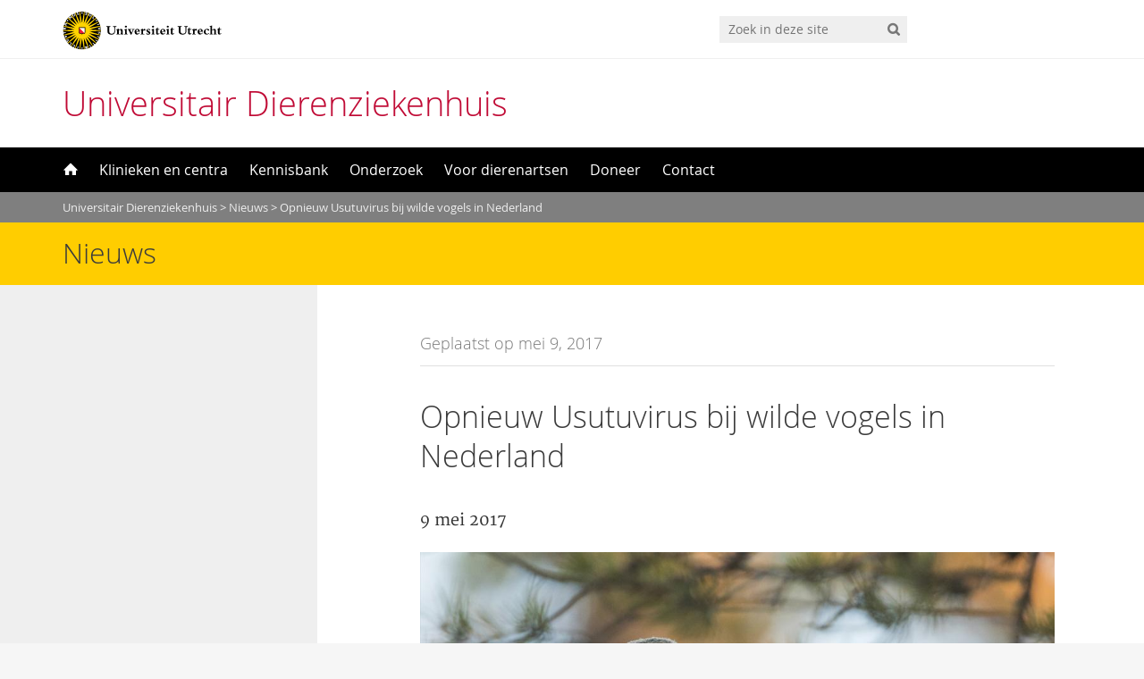

--- FILE ---
content_type: text/html; charset=UTF-8
request_url: https://diergeneeskunde.nl/2017/05/opnieuw-usutuvirus-bij-wilde-vogels-nederland/
body_size: 8787
content:
<!DOCTYPE html>
<!--[if lt IE 7]><html lang="nl-NL" class="no-js lt-ie9 lt-ie8 lt-ie7"> <![endif]-->
<!--[if (IE 7)&!(IEMobile)]><html lang="nl-NL" class="no-js lt-ie9 lt-ie8"><![endif]-->
<!--[if (IE 8)&!(IEMobile)]><html lang="nl-NL" class="no-js lt-ie9"><![endif]-->
<!--[if gt IE 8]><!--> <html lang="nl-NL" class="no-js"><!--<![endif]-->
<head>
<meta charset="UTF-8">
<title>Universitair Dierenziekenhuis | Opnieuw Usutuvirus bij wilde vogels in Nederland</title>

<base href="">

<meta name="HandheldFriendly" content="True">
<meta name="MobileOptimized" content="320">
<meta name="viewport" content="width=device-width, initial-scale=1"/>




<link rel="icon" href="https://diergeneeskunde.nl/wp-content/themes/UU2014/images/favicon.ico">
<link rel="apple-touch-icon" href="https://diergeneeskunde.nl/wp-content/themes/UU2014/images/apple-icon-touch.png">


<!--[if IE]><link rel="shortcut icon" href="https://diergeneeskunde.nl/wp-content/themes/UU2014/images/favicon.ico">
<![endif]-->




<meta name="msapplication-TileColor" content="#f01d4f">
<meta name="msapplication-TileImage" content="https://diergeneeskunde.nl/wp-content/themes/UU2014/images/win8-tile-icon.png">

<link rel="profile" href="https://gmpg.org/xfn/11">
<link rel="pingback" href="https://diergeneeskunde.nl/xmlrpc.php">





<script type="text/javascript">
/* <![CDATA[ */
window.koko_analytics = {"url":"https:\/\/diergeneeskunde.nl\/wp-admin\/admin-ajax.php?action=koko_analytics_collect","site_url":"https:\/\/diergeneeskunde.nl","post_id":1808,"path":"\/2017\/05\/opnieuw-usutuvirus-bij-wilde-vogels-nederland\/","method":"cookie","use_cookie":true};
/* ]]> */
</script>
<meta name='robots' content='index, follow, max-image-preview:large, max-snippet:-1, max-video-preview:-1' />
	<style>img:is([sizes="auto" i], [sizes^="auto," i]) { contain-intrinsic-size: 3000px 1500px }</style>
	
	<!-- This site is optimized with the Yoast SEO plugin v26.1.1 - https://yoast.com/wordpress/plugins/seo/ -->
	<link rel="canonical" href="https://diergeneeskunde.nl/2017/05/opnieuw-usutuvirus-bij-wilde-vogels-nederland/" />
	<meta property="og:locale" content="nl_NL" />
	<meta property="og:type" content="article" />
	<meta property="og:title" content="Opnieuw Usutuvirus bij wilde vogels in Nederland - Universitair Dierenziekenhuis" />
	<meta property="og:description" content="9 mei 2017 Vorig najaar heeft het Usutuvirus voor veel slachtoffers gezorgd onder wilde merels en gehouden sneeuw- en laplanduilen.&nbsp;In 2016 werd in november voor het laatst Usutuvirusactiviteit onder wilde..." />
	<meta property="og:url" content="https://diergeneeskunde.nl/2017/05/opnieuw-usutuvirus-bij-wilde-vogels-nederland/" />
	<meta property="og:site_name" content="Universitair Dierenziekenhuis" />
	<meta property="article:publisher" content="https://www.facebook.com/FaculteitDiergeneeskunde" />
	<meta property="article:published_time" content="2017-05-09T08:35:44+00:00" />
	<meta property="og:image" content="https://diergeneeskunde.nl/wp-content/uploads/2020/08/laplanduil_1000x620.jpg" />
	<meta property="og:image:width" content="1000" />
	<meta property="og:image:height" content="620" />
	<meta property="og:image:type" content="image/jpeg" />
	<meta name="author" content="beheer" />
	<meta name="twitter:card" content="summary_large_image" />
	<meta name="twitter:creator" content="@VET_UniUtrecht" />
	<meta name="twitter:site" content="@VET_UniUtrecht" />
	<meta name="twitter:label1" content="Geschreven door" />
	<meta name="twitter:data1" content="beheer" />
	<meta name="twitter:label2" content="Geschatte leestijd" />
	<meta name="twitter:data2" content="1 minuut" />
	<script type="application/ld+json" class="yoast-schema-graph">{"@context":"https://schema.org","@graph":[{"@type":"Article","@id":"https://diergeneeskunde.nl/2017/05/opnieuw-usutuvirus-bij-wilde-vogels-nederland/#article","isPartOf":{"@id":"https://diergeneeskunde.nl/2017/05/opnieuw-usutuvirus-bij-wilde-vogels-nederland/"},"author":{"name":"beheer","@id":"https://diergeneeskunde.nl/#/schema/person/8886b21ecc40adb79a2e5ee50fd57985"},"headline":"Opnieuw Usutuvirus bij wilde vogels in Nederland","datePublished":"2017-05-09T08:35:44+00:00","mainEntityOfPage":{"@id":"https://diergeneeskunde.nl/2017/05/opnieuw-usutuvirus-bij-wilde-vogels-nederland/"},"wordCount":144,"publisher":{"@id":"https://diergeneeskunde.nl/#organization"},"image":{"@id":"https://diergeneeskunde.nl/2017/05/opnieuw-usutuvirus-bij-wilde-vogels-nederland/#primaryimage"},"thumbnailUrl":"https://diergeneeskunde.nl/wp-content/uploads/2020/08/laplanduil_1000x620.jpg","articleSection":["Nieuws"],"inLanguage":"nl-NL"},{"@type":"WebPage","@id":"https://diergeneeskunde.nl/2017/05/opnieuw-usutuvirus-bij-wilde-vogels-nederland/","url":"https://diergeneeskunde.nl/2017/05/opnieuw-usutuvirus-bij-wilde-vogels-nederland/","name":"Opnieuw Usutuvirus bij wilde vogels in Nederland - Universitair Dierenziekenhuis","isPartOf":{"@id":"https://diergeneeskunde.nl/#website"},"primaryImageOfPage":{"@id":"https://diergeneeskunde.nl/2017/05/opnieuw-usutuvirus-bij-wilde-vogels-nederland/#primaryimage"},"image":{"@id":"https://diergeneeskunde.nl/2017/05/opnieuw-usutuvirus-bij-wilde-vogels-nederland/#primaryimage"},"thumbnailUrl":"https://diergeneeskunde.nl/wp-content/uploads/2020/08/laplanduil_1000x620.jpg","datePublished":"2017-05-09T08:35:44+00:00","breadcrumb":{"@id":"https://diergeneeskunde.nl/2017/05/opnieuw-usutuvirus-bij-wilde-vogels-nederland/#breadcrumb"},"inLanguage":"nl-NL","potentialAction":[{"@type":"ReadAction","target":["https://diergeneeskunde.nl/2017/05/opnieuw-usutuvirus-bij-wilde-vogels-nederland/"]}]},{"@type":"ImageObject","inLanguage":"nl-NL","@id":"https://diergeneeskunde.nl/2017/05/opnieuw-usutuvirus-bij-wilde-vogels-nederland/#primaryimage","url":"https://diergeneeskunde.nl/wp-content/uploads/2020/08/laplanduil_1000x620.jpg","contentUrl":"https://diergeneeskunde.nl/wp-content/uploads/2020/08/laplanduil_1000x620.jpg","width":1000,"height":620},{"@type":"BreadcrumbList","@id":"https://diergeneeskunde.nl/2017/05/opnieuw-usutuvirus-bij-wilde-vogels-nederland/#breadcrumb","itemListElement":[{"@type":"ListItem","position":1,"name":"Home","item":"https://diergeneeskunde.nl/"},{"@type":"ListItem","position":2,"name":"Opnieuw Usutuvirus bij wilde vogels in Nederland"}]},{"@type":"WebSite","@id":"https://diergeneeskunde.nl/#website","url":"https://diergeneeskunde.nl/","name":"Universitair Dierenziekenhuis","description":"Universiteit Utrecht","publisher":{"@id":"https://diergeneeskunde.nl/#organization"},"potentialAction":[{"@type":"SearchAction","target":{"@type":"EntryPoint","urlTemplate":"https://diergeneeskunde.nl/?s={search_term_string}"},"query-input":{"@type":"PropertyValueSpecification","valueRequired":true,"valueName":"search_term_string"}}],"inLanguage":"nl-NL"},{"@type":"Organization","@id":"https://diergeneeskunde.nl/#organization","name":"Universiteit Utrecht","url":"https://diergeneeskunde.nl/","logo":{"@type":"ImageObject","inLanguage":"nl-NL","@id":"https://diergeneeskunde.nl/#/schema/logo/image/","url":"https://diergeneeskunde.nl/wp-content/uploads/2020/10/logo-nl-2.svg","contentUrl":"https://diergeneeskunde.nl/wp-content/uploads/2020/10/logo-nl-2.svg","width":225,"height":54,"caption":"Universiteit Utrecht"},"image":{"@id":"https://diergeneeskunde.nl/#/schema/logo/image/"},"sameAs":["https://www.facebook.com/FaculteitDiergeneeskunde","https://x.com/VET_UniUtrecht","https://www.instagram.com/faculteit_diergeneeskunde/?hl-en","https://www.youtube.com/user/VETUniUtrecht"]},{"@type":"Person","@id":"https://diergeneeskunde.nl/#/schema/person/8886b21ecc40adb79a2e5ee50fd57985","name":"beheer","image":{"@type":"ImageObject","inLanguage":"nl-NL","@id":"https://diergeneeskunde.nl/#/schema/person/image/","url":"https://secure.gravatar.com/avatar/5ec9eb84df555b8dc67e1b53045d98b30de4e029971b4b9fe392a1cfba0a90e4?s=96&d=mm&r=g","contentUrl":"https://secure.gravatar.com/avatar/5ec9eb84df555b8dc67e1b53045d98b30de4e029971b4b9fe392a1cfba0a90e4?s=96&d=mm&r=g","caption":"beheer"},"sameAs":["https://diergeneeskunde.nl"]}]}</script>
	<!-- / Yoast SEO plugin. -->


<link rel='dns-prefetch' href='//use.fontawesome.com' />
<link rel="alternate" type="application/rss+xml" title="Universitair Dierenziekenhuis &raquo; feed" href="https://diergeneeskunde.nl/feed/" />
<link rel="alternate" type="application/rss+xml" title="Universitair Dierenziekenhuis &raquo; reacties feed" href="https://diergeneeskunde.nl/comments/feed/" />
<link rel='stylesheet' id='formidable-css' href='https://diergeneeskunde.nl/wp-content/plugins/formidable/css/formidableforms.css' type='text/css' media='all' />
<link rel='stylesheet' id='wp-block-library-css' href='https://diergeneeskunde.nl/wp-includes/css/dist/block-library/style.min.css' type='text/css' media='all' />
<style id='classic-theme-styles-inline-css' type='text/css'>
/*! This file is auto-generated */
.wp-block-button__link{color:#fff;background-color:#32373c;border-radius:9999px;box-shadow:none;text-decoration:none;padding:calc(.667em + 2px) calc(1.333em + 2px);font-size:1.125em}.wp-block-file__button{background:#32373c;color:#fff;text-decoration:none}
</style>
<style id='safe-svg-svg-icon-style-inline-css' type='text/css'>
.safe-svg-cover{text-align:center}.safe-svg-cover .safe-svg-inside{display:inline-block;max-width:100%}.safe-svg-cover svg{fill:currentColor;height:100%;max-height:100%;max-width:100%;width:100%}

</style>
<style id='global-styles-inline-css' type='text/css'>
:root{--wp--preset--aspect-ratio--square: 1;--wp--preset--aspect-ratio--4-3: 4/3;--wp--preset--aspect-ratio--3-4: 3/4;--wp--preset--aspect-ratio--3-2: 3/2;--wp--preset--aspect-ratio--2-3: 2/3;--wp--preset--aspect-ratio--16-9: 16/9;--wp--preset--aspect-ratio--9-16: 9/16;--wp--preset--color--black: #000000;--wp--preset--color--cyan-bluish-gray: #abb8c3;--wp--preset--color--white: #ffffff;--wp--preset--color--pale-pink: #f78da7;--wp--preset--color--vivid-red: #cf2e2e;--wp--preset--color--luminous-vivid-orange: #ff6900;--wp--preset--color--luminous-vivid-amber: #fcb900;--wp--preset--color--light-green-cyan: #7bdcb5;--wp--preset--color--vivid-green-cyan: #00d084;--wp--preset--color--pale-cyan-blue: #8ed1fc;--wp--preset--color--vivid-cyan-blue: #0693e3;--wp--preset--color--vivid-purple: #9b51e0;--wp--preset--color--light-grey: #eeeeee;--wp--preset--color--medium-grey: #aaaaaa;--wp--preset--color--dark-grey: #777777;--wp--preset--color--darker-grey: #333333;--wp--preset--color--yellow: #FFCD00;--wp--preset--color--red: #C00A35;--wp--preset--color--orange: #F3965E;--wp--preset--color--creme: #FFE6AB;--wp--preset--color--bordeaux: #AA1555;--wp--preset--color--brown: #6E3B23;--wp--preset--color--green: #24A793;--wp--preset--color--blue: #5287C6;--wp--preset--color--darkblue: #001240;--wp--preset--color--purple: #5B2182;--wp--preset--gradient--vivid-cyan-blue-to-vivid-purple: linear-gradient(135deg,rgba(6,147,227,1) 0%,rgb(155,81,224) 100%);--wp--preset--gradient--light-green-cyan-to-vivid-green-cyan: linear-gradient(135deg,rgb(122,220,180) 0%,rgb(0,208,130) 100%);--wp--preset--gradient--luminous-vivid-amber-to-luminous-vivid-orange: linear-gradient(135deg,rgba(252,185,0,1) 0%,rgba(255,105,0,1) 100%);--wp--preset--gradient--luminous-vivid-orange-to-vivid-red: linear-gradient(135deg,rgba(255,105,0,1) 0%,rgb(207,46,46) 100%);--wp--preset--gradient--very-light-gray-to-cyan-bluish-gray: linear-gradient(135deg,rgb(238,238,238) 0%,rgb(169,184,195) 100%);--wp--preset--gradient--cool-to-warm-spectrum: linear-gradient(135deg,rgb(74,234,220) 0%,rgb(151,120,209) 20%,rgb(207,42,186) 40%,rgb(238,44,130) 60%,rgb(251,105,98) 80%,rgb(254,248,76) 100%);--wp--preset--gradient--blush-light-purple: linear-gradient(135deg,rgb(255,206,236) 0%,rgb(152,150,240) 100%);--wp--preset--gradient--blush-bordeaux: linear-gradient(135deg,rgb(254,205,165) 0%,rgb(254,45,45) 50%,rgb(107,0,62) 100%);--wp--preset--gradient--luminous-dusk: linear-gradient(135deg,rgb(255,203,112) 0%,rgb(199,81,192) 50%,rgb(65,88,208) 100%);--wp--preset--gradient--pale-ocean: linear-gradient(135deg,rgb(255,245,203) 0%,rgb(182,227,212) 50%,rgb(51,167,181) 100%);--wp--preset--gradient--electric-grass: linear-gradient(135deg,rgb(202,248,128) 0%,rgb(113,206,126) 100%);--wp--preset--gradient--midnight: linear-gradient(135deg,rgb(2,3,129) 0%,rgb(40,116,252) 100%);--wp--preset--font-size--small: 13px;--wp--preset--font-size--medium: 20px;--wp--preset--font-size--large: 36px;--wp--preset--font-size--x-large: 42px;--wp--preset--spacing--20: 0.44rem;--wp--preset--spacing--30: 0.67rem;--wp--preset--spacing--40: 1rem;--wp--preset--spacing--50: 1.5rem;--wp--preset--spacing--60: 2.25rem;--wp--preset--spacing--70: 3.38rem;--wp--preset--spacing--80: 5.06rem;--wp--preset--shadow--natural: 6px 6px 9px rgba(0, 0, 0, 0.2);--wp--preset--shadow--deep: 12px 12px 50px rgba(0, 0, 0, 0.4);--wp--preset--shadow--sharp: 6px 6px 0px rgba(0, 0, 0, 0.2);--wp--preset--shadow--outlined: 6px 6px 0px -3px rgba(255, 255, 255, 1), 6px 6px rgba(0, 0, 0, 1);--wp--preset--shadow--crisp: 6px 6px 0px rgba(0, 0, 0, 1);}:where(.is-layout-flex){gap: 0.5em;}:where(.is-layout-grid){gap: 0.5em;}body .is-layout-flex{display: flex;}.is-layout-flex{flex-wrap: wrap;align-items: center;}.is-layout-flex > :is(*, div){margin: 0;}body .is-layout-grid{display: grid;}.is-layout-grid > :is(*, div){margin: 0;}:where(.wp-block-columns.is-layout-flex){gap: 2em;}:where(.wp-block-columns.is-layout-grid){gap: 2em;}:where(.wp-block-post-template.is-layout-flex){gap: 1.25em;}:where(.wp-block-post-template.is-layout-grid){gap: 1.25em;}.has-black-color{color: var(--wp--preset--color--black) !important;}.has-cyan-bluish-gray-color{color: var(--wp--preset--color--cyan-bluish-gray) !important;}.has-white-color{color: var(--wp--preset--color--white) !important;}.has-pale-pink-color{color: var(--wp--preset--color--pale-pink) !important;}.has-vivid-red-color{color: var(--wp--preset--color--vivid-red) !important;}.has-luminous-vivid-orange-color{color: var(--wp--preset--color--luminous-vivid-orange) !important;}.has-luminous-vivid-amber-color{color: var(--wp--preset--color--luminous-vivid-amber) !important;}.has-light-green-cyan-color{color: var(--wp--preset--color--light-green-cyan) !important;}.has-vivid-green-cyan-color{color: var(--wp--preset--color--vivid-green-cyan) !important;}.has-pale-cyan-blue-color{color: var(--wp--preset--color--pale-cyan-blue) !important;}.has-vivid-cyan-blue-color{color: var(--wp--preset--color--vivid-cyan-blue) !important;}.has-vivid-purple-color{color: var(--wp--preset--color--vivid-purple) !important;}.has-black-background-color{background-color: var(--wp--preset--color--black) !important;}.has-cyan-bluish-gray-background-color{background-color: var(--wp--preset--color--cyan-bluish-gray) !important;}.has-white-background-color{background-color: var(--wp--preset--color--white) !important;}.has-pale-pink-background-color{background-color: var(--wp--preset--color--pale-pink) !important;}.has-vivid-red-background-color{background-color: var(--wp--preset--color--vivid-red) !important;}.has-luminous-vivid-orange-background-color{background-color: var(--wp--preset--color--luminous-vivid-orange) !important;}.has-luminous-vivid-amber-background-color{background-color: var(--wp--preset--color--luminous-vivid-amber) !important;}.has-light-green-cyan-background-color{background-color: var(--wp--preset--color--light-green-cyan) !important;}.has-vivid-green-cyan-background-color{background-color: var(--wp--preset--color--vivid-green-cyan) !important;}.has-pale-cyan-blue-background-color{background-color: var(--wp--preset--color--pale-cyan-blue) !important;}.has-vivid-cyan-blue-background-color{background-color: var(--wp--preset--color--vivid-cyan-blue) !important;}.has-vivid-purple-background-color{background-color: var(--wp--preset--color--vivid-purple) !important;}.has-black-border-color{border-color: var(--wp--preset--color--black) !important;}.has-cyan-bluish-gray-border-color{border-color: var(--wp--preset--color--cyan-bluish-gray) !important;}.has-white-border-color{border-color: var(--wp--preset--color--white) !important;}.has-pale-pink-border-color{border-color: var(--wp--preset--color--pale-pink) !important;}.has-vivid-red-border-color{border-color: var(--wp--preset--color--vivid-red) !important;}.has-luminous-vivid-orange-border-color{border-color: var(--wp--preset--color--luminous-vivid-orange) !important;}.has-luminous-vivid-amber-border-color{border-color: var(--wp--preset--color--luminous-vivid-amber) !important;}.has-light-green-cyan-border-color{border-color: var(--wp--preset--color--light-green-cyan) !important;}.has-vivid-green-cyan-border-color{border-color: var(--wp--preset--color--vivid-green-cyan) !important;}.has-pale-cyan-blue-border-color{border-color: var(--wp--preset--color--pale-cyan-blue) !important;}.has-vivid-cyan-blue-border-color{border-color: var(--wp--preset--color--vivid-cyan-blue) !important;}.has-vivid-purple-border-color{border-color: var(--wp--preset--color--vivid-purple) !important;}.has-vivid-cyan-blue-to-vivid-purple-gradient-background{background: var(--wp--preset--gradient--vivid-cyan-blue-to-vivid-purple) !important;}.has-light-green-cyan-to-vivid-green-cyan-gradient-background{background: var(--wp--preset--gradient--light-green-cyan-to-vivid-green-cyan) !important;}.has-luminous-vivid-amber-to-luminous-vivid-orange-gradient-background{background: var(--wp--preset--gradient--luminous-vivid-amber-to-luminous-vivid-orange) !important;}.has-luminous-vivid-orange-to-vivid-red-gradient-background{background: var(--wp--preset--gradient--luminous-vivid-orange-to-vivid-red) !important;}.has-very-light-gray-to-cyan-bluish-gray-gradient-background{background: var(--wp--preset--gradient--very-light-gray-to-cyan-bluish-gray) !important;}.has-cool-to-warm-spectrum-gradient-background{background: var(--wp--preset--gradient--cool-to-warm-spectrum) !important;}.has-blush-light-purple-gradient-background{background: var(--wp--preset--gradient--blush-light-purple) !important;}.has-blush-bordeaux-gradient-background{background: var(--wp--preset--gradient--blush-bordeaux) !important;}.has-luminous-dusk-gradient-background{background: var(--wp--preset--gradient--luminous-dusk) !important;}.has-pale-ocean-gradient-background{background: var(--wp--preset--gradient--pale-ocean) !important;}.has-electric-grass-gradient-background{background: var(--wp--preset--gradient--electric-grass) !important;}.has-midnight-gradient-background{background: var(--wp--preset--gradient--midnight) !important;}.has-small-font-size{font-size: var(--wp--preset--font-size--small) !important;}.has-medium-font-size{font-size: var(--wp--preset--font-size--medium) !important;}.has-large-font-size{font-size: var(--wp--preset--font-size--large) !important;}.has-x-large-font-size{font-size: var(--wp--preset--font-size--x-large) !important;}
:where(.wp-block-post-template.is-layout-flex){gap: 1.25em;}:where(.wp-block-post-template.is-layout-grid){gap: 1.25em;}
:where(.wp-block-columns.is-layout-flex){gap: 2em;}:where(.wp-block-columns.is-layout-grid){gap: 2em;}
:root :where(.wp-block-pullquote){font-size: 1.5em;line-height: 1.6;}
</style>
<link rel='stylesheet' id='frontend-login-css-css' href='https://diergeneeskunde.nl/wp-content/plugins/uu-global-functions/assets/css/frontend-login.css' type='text/css' media='all' />
<link rel='stylesheet' id='uu-shortcodes-styles-css' href='https://diergeneeskunde.nl/wp-content/plugins/uu-shortcodes/css/uu-shortcodes.css' type='text/css' media='all' />
<link rel='stylesheet' id='uu2014-stylesheet-css' href='https://diergeneeskunde.nl/wp-content/themes/UU2014/css/production/style.css' type='text/css' media='screen' />
<link rel='stylesheet' id='uu2014-print-stylesheet-css' href='https://diergeneeskunde.nl/wp-content/themes/UU2014/css/print.css' type='text/css' media='print' />
<!--[if lt IE 9]>
<link rel='stylesheet' id='uu2014-ie-only-css' href='https://diergeneeskunde.nl/wp-content/themes/diergeneeskunde/css/ie.css' type='text/css' media='all' />
<![endif]-->
<link rel='stylesheet' id='dgk-styles-css' href='https://diergeneeskunde.nl/wp-content/themes/diergeneeskunde/assets/css/theme.css' type='text/css' media='all' />
<link rel='stylesheet' id='font-awesome-free-css' href='https://use.fontawesome.com/releases/v5.4.1/css/all.css' type='text/css' media='all' />
<link rel='stylesheet' id='custom-style-css' href='https://diergeneeskunde.nl/wp-content/themes/UU2014/css/custom.css' type='text/css' media='all' />
<script type="text/javascript" src="https://diergeneeskunde.nl/wp-content/plugins/uu-global-functions/assets/js/frontend-login.js" id="frontend-login-js-js"></script>
<script type="text/javascript" src="https://diergeneeskunde.nl/wp-includes/js/jquery/jquery.min.js" id="jquery-core-js"></script>
<script type="text/javascript" src="https://diergeneeskunde.nl/wp-includes/js/jquery/jquery-migrate.min.js" id="jquery-migrate-js"></script>
<script type="text/javascript" src="https://diergeneeskunde.nl/wp-content/themes/UU2014/js/modernizr.min.js" id="uu2014-modernizr-js"></script>
<script type="text/javascript" src="https://diergeneeskunde.nl/wp-content/themes/UU2014/js/respond.min.js" id="uu2014-respondjs-js"></script>
<link rel="https://api.w.org/" href="https://diergeneeskunde.nl/wp-json/" /><link rel="alternate" title="JSON" type="application/json" href="https://diergeneeskunde.nl/wp-json/wp/v2/posts/1808" /><link rel='shortlink' href='https://diergeneeskunde.nl/?p=1808' />
<link rel="alternate" title="oEmbed (JSON)" type="application/json+oembed" href="https://diergeneeskunde.nl/wp-json/oembed/1.0/embed?url=https%3A%2F%2Fdiergeneeskunde.nl%2F2017%2F05%2Fopnieuw-usutuvirus-bij-wilde-vogels-nederland%2F" />
<link rel="alternate" title="oEmbed (XML)" type="text/xml+oembed" href="https://diergeneeskunde.nl/wp-json/oembed/1.0/embed?url=https%3A%2F%2Fdiergeneeskunde.nl%2F2017%2F05%2Fopnieuw-usutuvirus-bij-wilde-vogels-nederland%2F&#038;format=xml" />
<script>document.documentElement.className += " js";</script>
					<!-- Google Analytics tracking code output by Beehive Analytics Pro -->
						<script async src="https://www.googletagmanager.com/gtag/js?id=G-XBMVK3EDM0&l=beehiveDataLayer"></script>
		<script>
						window.beehiveDataLayer = window.beehiveDataLayer || [];
			function beehive_ga() {beehiveDataLayer.push(arguments);}
			beehive_ga('js', new Date())
						beehive_ga('config', 'G-XBMVK3EDM0', {
				'anonymize_ip': true,
				'allow_google_signals': false,
			})
					</script>
		
<!-- Dynamic Widgets by QURL loaded - http://www.dynamic-widgets.com //-->
<style type="text/css">.broken_link, a.broken_link {
	text-decoration: line-through;
}</style>	<style type="text/css">#banner {
			background-image: url(https://diergeneeskunde.nl/wp-content/themes/UU2014/images/headers/default.jpg);
			/*-ms-behavior: url(https://diergeneeskunde.nl/wp-content/themes/UU2014/includes/backgroundsize.min.htc);*/
		}</style>
</head>

<body class="wp-singular post-template-default single single-post postid-1808 single-format-standard wp-theme-UU2014 wp-child-theme-diergeneeskunde" data-spy="scroll" data-target="#sidebarnav">
     
	<div id="page">
		<div id="brandbar" class="affix-top">
	<div class="container">
		<div class="row">

			<div class="col-sm-4 col-xs-8 logodiv">
				<button type="button" class="navbar-toggle hidden-print" data-toggle="collapse" data-target="#main-menu-collapse">
                    <span class="sr-only">Navigation</span>
                    <span class="icon-bar"></span>
                    <span class="icon-bar"></span>
                    <span class="icon-bar"></span>
                </button>

<a href="https://www.uu.nl"><img src="https://diergeneeskunde.nl/wp-content/themes/UU2014/images/uu-logo.svg" alt="Logo Universiteit Utrecht" /></a>
		<div class="visible-print-block">	
			<h1>Universitair Dierenziekenhuis</h1>
		</div>	
			</div>

			<div class="col-sm-6 col-xs-4 hidden-print" role="search" >
				
					<div class="pull-right">
						<form method="get" id="searchform" action="https://diergeneeskunde.nl" >
							<div class="search-wrapper">
								<label class="screen-reader-text" for="s">'</label>
								<input type="text" class= "searchfield" value="" name="s" id="s" placeholder="Zoek in deze site" />
								<input type="submit" id="searchsubmit" class="searchbutton" value="" />
							</div>
							
						</form>
					</div>
				
			</div>		
			
		</div>
	</div>
</div> 
		<header id="masthead" class="header hidden-print">

			<div class="container">

								<h1>

				<a href="https://diergeneeskunde.nl/" rel="home" title="Universitair Dierenziekenhuis">
					Universitair Dierenziekenhuis				</a>

			    </h1>

				
			</div>

		</header>

		<a class="skip-link sr-only" href="#content">Direct naar het inhoud</a>


     
    <nav id="#access" class="navbar navbar-default navbar-inverse">
        <!-- Brand and toggle get grouped for better mobile display -->
        <div class="container">
            <div class="navbar-header">
                
            </div>
        <div id="main-menu-collapse" class="collapse navbar-collapse"><ul id="menu-hoofdmenu" class="nav navbar-nav"><li id="menu-item-6000" class="first-item menu-item menu-item-type-custom menu-item-object-custom menu-item-home menu-item-6000"><a title="Home" href="https://diergeneeskunde.nl"><span class="glyphicon home-icon"></span>&nbsp;<svg id="home-icon" width="16px" height="16px" viewBox="8 6 16 16" enable-background="new 8 6 16 16">

<path class="home-icon" fill="#FFFFFF" d="M23.632,16.018l-6.982-6.989c-0.356-0.371-0.94-0.371-1.297,0l-6.984,6.989
	c-0.358,0.369-0.225,0.672,0.296,0.672h1.456v5.367c0,0.389,0.017,0.705,0.717,0.705h3.39v-5.385h3.546v5.385h3.558
	c0.534,0,0.549-0.316,0.549-0.705v-5.367h1.455C23.855,16.689,23.988,16.387,23.632,16.018z"></path>
</svg><span class="menuitem-home">Home</span></a></li>
<li id="menu-item-6010" class="menu-item menu-item-type-custom menu-item-object-custom menu-item-6010"><a title="Klinieken en centra" href="https://diergeneeskunde.nl/klinieken/">Klinieken en centra</a></li>
<li id="menu-item-6011" class="menu-item menu-item-type-custom menu-item-object-custom menu-item-6011"><a title="Kennisbank" href="https://diergeneeskunde.nl/kennisbank">Kennisbank</a></li>
<li id="menu-item-7184" class="menu-item menu-item-type-custom menu-item-object-custom menu-item-7184"><a title="Onderzoek" href="/onderzoek">Onderzoek</a></li>
<li id="menu-item-6002" class="menu-item menu-item-type-post_type menu-item-object-page menu-item-6002"><a title="Voor dierenartsen" href="https://diergeneeskunde.nl/dierenartsen/">Voor dierenartsen</a></li>
<li id="menu-item-6001" class="menu-item menu-item-type-post_type menu-item-object-page menu-item-6001"><a title="Doneer" href="https://diergeneeskunde.nl/vrienden/">Doneer</a></li>
<li id="menu-item-6004" class="last-item menu-item menu-item-type-custom menu-item-object-custom menu-item-6004"><a title="Contact" href="https://diergeneeskunde.nl/contact/">Contact</a></li>
</ul></div>    	</div>
    </nav> <!-- #access .navbar -->
    

 	
			
       

		
			

<div id="content" class="two-col">
	
<header class="article-header article-header-main">

	<div class="header-image hidden-print">
		
           <div class="breadcrumbs" xmlns:v="https://rdf.data-vocabulary.org/#">
       	  <div class="container">	 
          	<!-- Breadcrumb NavXT 7.4.1 -->
<span property="itemListElement" typeof="ListItem"><a property="item" typeof="WebPage" title="Ga naar Universitair Dierenziekenhuis." href="https://diergeneeskunde.nl" class="home" ><span property="name">Universitair Dierenziekenhuis</span></a><meta property="position" content="1"></span> &gt; <span property="itemListElement" typeof="ListItem"><a property="item" typeof="WebPage" title="Ga naar de Nieuws categorie archieven." href="https://diergeneeskunde.nl/category/nieuws/" class="taxonomy category" ><span property="name">Nieuws</span></a><meta property="position" content="2"></span> &gt; <span property="itemListElement" typeof="ListItem"><span property="name" class="post post-post current-item">Opnieuw Usutuvirus bij wilde vogels in Nederland</span><meta property="url" content="https://diergeneeskunde.nl/2017/05/opnieuw-usutuvirus-bij-wilde-vogels-nederland/"><meta property="position" content="3"></span>          </div>	
   		</div>  
   		 
		<img src="" />
			
		
    	<div class="page-header-placeholder"></div>	

	</div>

	
</header>
								<div class="page-title"> 
	    				
	    				<h1>
	    					<div class="container-fluid">
							Nieuws								</div>
	    				</h1>  
	    			

	    				    			
	    			</div> 
	    			
<div id="content-wrapper" class="container-fluid">
	<div class="row-offcanvas row-offcanvas-left">

		 <div id="left-sidebar" class="sidebar-offcanvas clearfix hidden-print" role="complementary">
</div> 
			<div class="page-content clearfix">

				
		
	    						<div class="page-content-inner">	
	    			
	    				

	    			 

	
		<article id="post-1808" class="clearfix post-1808 post type-post status-publish format-standard has-post-thumbnail hentry category-nieuws first-post" role="article" itemscope itemtype="https://schema.org/BlogPosting">
									

			<section class="entry-content clearfix" itemprop="articleBody">
				<div class="metadata">Geplaatst op mei 9, 2017 </div>
			 	
				<h1>Opnieuw Usutuvirus bij wilde vogels in Nederland</h1>	
				<p>
      <time class="text-serif">9 mei 2017</time>
    </p>
<figure>
        <img fetchpriority="high" decoding="async" src="https://diergeneeskunde.nl/wp-content/uploads/2020/08/laplanduil_1000x620.jpg" alt="" width="1000" height="620"><br />
      </figure>
<p>Vorig najaar heeft het Usutuvirus voor veel slachtoffers gezorgd onder wilde merels en gehouden sneeuw- en laplanduilen.&nbsp;In 2016 werd in november voor het laatst Usutuvirusactiviteit onder wilde vogels waargenomen. Begin april 2017 is in de levende vogelmonitoring van Erasmus MC en NIOO-KNAW&nbsp;bij een aantal merels echter opnieuw&nbsp;Usutuvirus vastgesteld. Ook is bij een dode merel die bij het DWHC is onderzocht de aanwezigheid van het virus aangetoond. Dit betekent dat het virus nu dus opnieuw actief is.</p>
<p>Verscherpte waakzaamheid bij houders van met name sneeuw- en&nbsp;laplanduilen is geboden. Wanneer in de loop van de komende maanden de temperaturen gaan stijgen, is de verwachting dat door een verhoogde muggenactiviteit ook de virusactiviteit gaat toenemen. Het is dan raadzaam volières van muggennetten te voorzien of vogels binnen te huisvesten.</p>
</p>
<p><i>Bron: <a href="https://www.dwhc.nl/" title="DWHC" target="_blank" rel="noopener noreferrer">DWHC</a></i><a href="https://www.dwhc.nl/" title="DWHC" target="_self" rel="noopener noreferrer">&nbsp;</a></p>

				

							</section>
			<footer class="article-footer">
					
				

			</footer>
			
		</article>	
	
	
			</div> <!-- /page-content-inner -->

			  

			
		</div> <!-- /page-content -->
	

   </div> <!--row-offcanvas -->
</div> <!-- /#content-wrapper --> 



	</div>
			<div id="footer-widget-area" class="hidden-print">
				<div class="container">
					<div class="row">
						<div class="col-md-3 col-sm-6">
							<div id="nav_menu-3" class="widget-1 first-widget widget widget_nav_menu"><h4 class="widgettitle">Dieren</h4><div class="menu-footer-1-container"><ul id="menu-footer-1" class="menu"><li id="menu-item-6005" class="first-item menu-item menu-item-type-taxonomy menu-item-object-dier menu-item-6005"><a href="https://diergeneeskunde.nl/dieren/hond/">Hond</a></li>
<li id="menu-item-6006" class="menu-item menu-item-type-taxonomy menu-item-object-dier menu-item-6006"><a href="https://diergeneeskunde.nl/dieren/kat/">Kat</a></li>
<li id="menu-item-6007" class="menu-item menu-item-type-taxonomy menu-item-object-dier menu-item-6007"><a href="https://diergeneeskunde.nl/dieren/paard-pony-of-ezel/">Paard, pony of ezel</a></li>
<li id="menu-item-6008" class="last-item menu-item menu-item-type-taxonomy menu-item-object-dier menu-item-6008"><a href="https://diergeneeskunde.nl/dieren/overige/">Overige dieren</a></li>
</ul></div></div>						</div>
						<div class="col-md-3 col-sm-6">
							<div id="nav_menu-4" class="widget-1 first-widget widget widget_nav_menu"><h4 class="widgettitle">Over deze website</h4><div class="menu-footer-2-container"><ul id="menu-footer-2" class="menu"><li id="menu-item-5955" class="first-item menu-item menu-item-type-post_type menu-item-object-page menu-item-5955"><a href="https://diergeneeskunde.nl/over-ons/">Over ons</a></li>
<li id="menu-item-5956" class="last-item menu-item menu-item-type-post_type menu-item-object-page menu-item-5956"><a href="https://diergeneeskunde.nl/disclaimer/">Disclaimer</a></li>
</ul></div></div>						</div>
						<div class="col-md-3 col-sm-6">
							<div id="nav_menu-5" class="widget-1 first-widget widget widget_nav_menu"><h4 class="widgettitle">Andere pagina&#8217;s</h4><div class="menu-footer-3-container"><ul id="menu-footer-3" class="menu"><li id="menu-item-5992" class="first-item menu-item menu-item-type-custom menu-item-object-custom menu-item-5992"><a href="https://www.uu.nl/organisatie/faculteit-diergeneeskunde">Voor dierenartsen</a></li>
<li id="menu-item-5993" class="menu-item menu-item-type-custom menu-item-object-custom menu-item-5993"><a href="https://www.uu.nl/organisatie/faculteit-diergeneeskunde/actueel/perscommunicatie">Voor journalisten</a></li>
<li id="menu-item-5994" class="menu-item menu-item-type-custom menu-item-object-custom menu-item-5994"><a href="https://www.uu.nl/bachelors">Voor aankomende studenten</a></li>
<li id="menu-item-5995" class="last-item menu-item menu-item-type-custom menu-item-object-custom menu-item-5995"><a href="https://students.uu.nl/">Voor studenten</a></li>
</ul></div></div>						</div>
						<div class="col-md-3 col-sm-6">
							<div id="nav_menu-6" class="widget-1 first-widget widget widget_nav_menu"><h4 class="widgettitle">Social media</h4><div class="menu-footer-4-container"><ul id="menu-footer-4" class="menu"><li id="menu-item-5996" class="first-item menu-item menu-item-type-custom menu-item-object-custom menu-item-5996"><a href="https://www.facebook.com/FaculteitDiergeneeskunde">Facebook</a></li>
<li id="menu-item-5997" class="menu-item menu-item-type-custom menu-item-object-custom menu-item-5997"><a href="https://www.instagram.com/faculteit_diergeneeskunde/?hl-en">Instagram</a></li>
<li id="menu-item-5999" class="menu-item menu-item-type-custom menu-item-object-custom menu-item-5999"><a href="https://www.youtube.com/user/VETUniUtrecht">Youtube</a></li>
<li id="menu-item-8406" class="last-item menu-item menu-item-type-custom menu-item-object-custom menu-item-8406"><a href="https://www.linkedin.com/company/faculteit-diergeneeskunde-universiteit-utrecht/">LinkedIn</a></li>
</ul></div></div>						</div>
					</div>	
				</div>	
			</div>	
		  

			
			<footer id="colophon" class="footer hidden-print">

				<div id="inner-footer" class="container clearfix">
					<div class="row">
						<div class="col-sm-6">
							<img class="uu-footer-logo" alt="Logo Universiteti Utrecht" src="https://diergeneeskunde.nl/wp-content/themes/UU2014/images/uu-logo-footer.svg">							
							<!-- <nav role="navigation">
															</nav> -->
						</div>
						<div class="col-sm-6">
							<p class="source-org copyright pull-right">&copy; 2026 Universiteit Utrecht, <a href="
								https://diergeneeskunde.nl/privacy-verklaring/">Privacy verklaring</a>
							</p>
						</div>
					</div>
					

					

				</div>
			</footer>
			

			

  


	<p id="back-top">
        <a href="#top"><i class="fa fa-angle-up"></i></a>
    </p>


<script type="speculationrules">
{"prefetch":[{"source":"document","where":{"and":[{"href_matches":"\/*"},{"not":{"href_matches":["\/wp-*.php","\/wp-admin\/*","\/wp-content\/uploads\/*","\/wp-content\/*","\/wp-content\/plugins\/*","\/wp-content\/themes\/diergeneeskunde\/*","\/wp-content\/themes\/UU2014\/*","\/*\\?(.+)"]}},{"not":{"selector_matches":"a[rel~=\"nofollow\"]"}},{"not":{"selector_matches":".no-prefetch, .no-prefetch a"}}]},"eagerness":"conservative"}]}
</script>
<div class="health-check" style="display:none">Online</div><script type="text/javascript" defer src="https://diergeneeskunde.nl/wp-content/plugins/koko-analytics/assets/dist/js/script.js" id="koko-analytics-js"></script>
<script type="text/javascript" src="https://diergeneeskunde.nl/wp-content/plugins/uu-shortcodes/js/uu-shortcodes.js" id="uu-shortcodes-js-js"></script>
<script type="text/javascript" src="https://diergeneeskunde.nl/wp-content/themes/UU2014/js/bootstrap.min.js" id="bootstrapjs-js"></script>
<script type="text/javascript" src="https://diergeneeskunde.nl/wp-content/themes/UU2014/js/chosen.jquery.min.js" id="chosen-js-js"></script>
<script type="text/javascript" src="https://diergeneeskunde.nl/wp-includes/js/imagesloaded.min.js" id="imagesloaded-js"></script>
<script type="text/javascript" src="https://diergeneeskunde.nl/wp-includes/js/masonry.min.js" id="masonry-js"></script>
<script type="text/javascript" src="https://diergeneeskunde.nl/wp-content/themes/UU2014/js/scripts.js" id="uu2014-js-js"></script>
<script type="text/javascript" src="https://diergeneeskunde.nl/wp-content/themes/diergeneeskunde/assets/js/scripts.js" id="childtheme-js"></script>

</div> <!-- /#page -->

</body>
</html>

--- FILE ---
content_type: text/css
request_url: https://diergeneeskunde.nl/wp-content/plugins/uu-global-functions/assets/css/frontend-login.css
body_size: 436
content:
#wp-login-form, #nav {
  visibility: hidden;
}

#loginform {
  max-width: 250px;
  margin: 0 auto 30px auto;
}

#login {
  width: 100%;
  position: relative;
}

.login-buttons {
  display: flex;
  justify-content: center;
  gap: 20px;
  padding: 0 20px;
  flex-direction: column;
}
.login-buttons a:not(.link) {
  text-decoration: none;
  background-color: #ffcd00;
  border-radius: 8px;
  position: relative;
}
.login-buttons a:not(.link):hover {
  background-color: rgb(229.5, 184.5, 0);
}
.login-buttons a:not(.link) .content {
  color: black;
  position: absolute;
  bottom: 15px;
  left: 15px;
}
.login-buttons p {
  margin: 0 auto;
}
.login-buttons .title {
  color: black;
  font-size: 16px;
}
@media screen and (max-width: 420px) {
  .login-buttons {
    flex-direction: column;
  }
  .login-buttons a {
    margin: 0 auto;
  }
}

#solis-login {
  background-image: url(../images/uu-avatar-bw.svg);
  background-repeat: no-repeat;
  background-position: top 15px right 15px;
  background-size: 50px;
  width: 100%;
  min-height: 130px;
  margin: 0 auto;
}

#wp-login {
  background-image: url(../images/wp.svg);
  background-repeat: no-repeat;
  background-position: top 15px right 15px;
  background-size: 47px;
  background-color: #ddd;
  width: 100%;
  min-height: 130px;
  margin: 0 auto 20px auto;
}
#wp-login:hover {
  background-color: #ccc;
}

.login #backtoblog, .login #nav {
  max-width: 300px;
  margin: 1em auto 0 auto;
}
.login #backtoblog {
  margin-top: 100px;
  text-align: center;
}

#login h1 a, .login h1 a {
  background-image: url(../images/uu-logo-en.svg);
  height: 65px;
  width: 100%;
  background-size: 320px 65px;
  background-repeat: no-repeat;
  padding-bottom: 30px;
}

--- FILE ---
content_type: text/css
request_url: https://diergeneeskunde.nl/wp-content/themes/diergeneeskunde/assets/css/theme.css
body_size: 3221
content:
/* Color Options
--------------------------------------------- */
.has-light-grey-color {
  color: #eeeeee;
}

.has-light-grey-background-color {
  background-color: #eeeeee;
}

.has-medium-grey-color {
  color: #aaaaaa;
}

.has-medium-grey-background-color {
  background-color: #aaaaaa;
}

.has-dark-grey-color {
  color: #777777;
}

.has-dark-grey-background-color {
  background-color: #777777;
}

.has-darker-grey-color {
  color: #333333;
}

.has-darker-grey-background-color {
  background-color: #333333;
}

.has-black-color {
  color: #000000;
}

.has-black-background-color {
  background-color: #000000;
}

.has-medium-grey-color {
  color: #aaaaaa;
}

.has-medium-grey-background-color {
  background-color: #aaaaaa;
}

.has-yellow-color {
  color: #FFCD00;
}

.has-yellow-background-color {
  background-color: #FFCD00;
}

.has-orange-color {
  color: #F3965E;
}

.has-orange-background-color {
  background-color: #F3965E;
}

.has-creme-color {
  color: #FFE6AB;
}

.has-creme-background-color {
  background-color: #FFE6AB;
}

.has-bordeaux-color {
  color: #AA1555;
}

.has-bordeaux-background-color {
  background-color: #AA1555;
}

.has-brown-color {
  color: #6E3B23;
}

.has-brown-background-color {
  background-color: #6E3B23;
}

.has-green-color {
  color: #24A793;
}

.has-green-background-color {
  background-color: #24A793;
}

.has-blue-color {
  color: #5287C6;
}

.has-blue-background-color {
  background-color: #5287C6;
}

.has-darkblue-color {
  color: #001240;
}

.has-darkblue-background-color {
  background-color: #001240;
}

.has-purple-color {
  color: #5B2182;
}

.has-purple-background-color {
  background-color: #5B2182;
}

.has-red-color {
  color: #C00A35;
}

.has-red-background-color {
  background-color: #C00A35;
}

body {
  font-family: "Open Sans", "Frutiger", Helvetica, Arial, sans-serif;
  font-weight: 400;
  font-size: 18px;
  line-height: 34px;
}

@media (max-width: 420px) {
  body {
    font-size: 17px;
    line-height: 180%;
  }
}
.page-content-inner h1:first-child, .page-content-inner h2:first-child, .page-content-inner h3:first-child, .page-content-inner h4:first-child {
  margin-top: 2em;
}

.page-content-inner h2:first-child {
  margin-bottom: 1em;
}

.page-content-inner h1, .page-content-inner .h1, .page-content-inner h2, .page-content-inner .h2, .page-content-inner h3, .page-content-inner .h3, .page-content-inner h4, .page-content-inner .h4, .page-content-inner h5, .page-content-inner .h5, .article-footer h1, .article-footer .h1, .article-footer h2, .article-footer .h2, .article-footer h3, .article-footer .h3, .article-footer h4, .article-footer .h4, .article-footer h5, .article-footer .h5 {
  text-rendering: optimizelegibility;
  line-height: 130%;
}
.page-content-inner h1, .article-footer h1 {
  margin: 1em 0;
}
.page-content-inner h2, .article-footer h2 {
  margin: 2em 0 1em 0;
}
.page-content-inner h3, .article-footer h3 {
  margin: 2em 0 1em 0;
}
.page-content-inner ul li, .article-footer ul li {
  margin-bottom: 0.5em;
}

.article-footer h2 {
  margin-bottom: 1em;
}

.wp-block-column h1:first-child, .wp-block-column h2:first-child, .wp-block-column h3:first-child, .wp-block-column h4:first-child {
  margin-top: 0;
}

.panel-heading h1:first-child, .panel-heading h2:first-child, .panel-heading h3:first-child, .panel-heading h4:first-child {
  margin: 0;
}

.wp-block-group.has-background {
  padding: 1em 2em;
  margin-bottom: 1em;
}
.wp-block-group.has-background h1:first-child, .wp-block-group.has-background h2:first-child, .wp-block-group.has-background h3:first-child, .wp-block-group.has-background h4:first-child {
  margin-top: 15px;
}

.wp-block-media-text p {
  margin: 0;
}

@media (max-width: 420px) {
  .wp-block-group.has-background {
    margin-left: -15px;
    margin-right: -15px;
    margin-bottom: 15px;
  }
}
#content-wrapper {
  padding: 0 15px;
}

#content .page-title h1 {
  margin-top: 0;
  margin-bottom: 0;
  padding: 14px 0;
}
#content .page-header-placeholder {
  display: none;
}
#content img {
  max-width: 100%;
  height: auto;
}

.button.icon:after {
  height: 41px;
}

@media (max-width: 768px) {
  .page-content-inner {
    padding: 0 0 50px 0;
  }
}
@media (max-width: 420px) {
  .page-content-inner {
    width: 100%;
    padding: 15px;
  }
  #content-wrapper {
    padding: 0;
  }
  .full-width .page-content-inner {
    padding: 0;
  }
}
.form-field label {
  display: inline-block;
  max-width: 100%;
  margin-bottom: 30px;
  font-weight: bold;
  width: 210px;
  font-family: "Open sans", sans-serif;
}

.frm_style_formidable-style.with_frm_style input[type=text], .frm_style_formidable-style.with_frm_style input[type=password], .frm_style_formidable-style.with_frm_style input[type=email], .frm_style_formidable-style.with_frm_style input[type=number], .frm_style_formidable-style.with_frm_style input[type=url], .frm_style_formidable-style.with_frm_style input[type=tel], .frm_style_formidable-style.with_frm_style input[type=file], .frm_style_formidable-style.with_frm_style input[type=search], .frm_style_formidable-style.with_frm_style select, textarea {
  border: 1px solid black;
  height: 50px;
  width: 470px;
  padding: 10px;
  font-family: "Open sans", sans-serif;
}

textarea {
  height: 10em;
}

.frm_verify {
  visibility: hidden;
}

.team-member {
  font-family: "Open Sans", sans-serif;
  font-size: 16px;
  line-height: 150%;
  text-decoration: none !important;
}
.team-member:after {
  content: "" !important;
  padding: 0 !important;
  margin: 0 !important;
}
.team-member .team-content {
  margin-left: 120px;
}
.team-member .team-image img {
  border-radius: 50%;
  width: 100px;
  float: left;
  margin-right: 15px;
  margin-bottom: 30px;
  aspect-ratio: 1/1;
  object-fit: cover;
}
.team-member .team-name {
  font-weight: bold;
}

.page-content .kliniek-wrapper a {
  text-decoration: none;
}
.page-content .kliniek-wrapper a:hover {
  text-decoration: underline;
}
.page-content .kliniek-wrapper a:hover img {
  opacity: 0.8;
}

.kliniek-wrapper {
  margin-bottom: 15px;
}
.kliniek-wrapper .kliniek-image {
  position: relative;
  background-position: center;
  background-size: cover;
  transition: all 0.2s ease;
}
.kliniek-wrapper .kliniek-image:before {
  display: block;
  content: "";
  width: 100%;
  padding-top: 75%;
}
.kliniek-wrapper .kliniek-image > .inner {
  position: absolute;
  top: 0;
  right: 0;
  bottom: 0;
  left: 0;
}
.kliniek-wrapper .kliniek-title {
  min-height: 4em;
  display: block;
}
.kliniek-wrapper h3 {
  margin: 15px 0 0 0 !important;
  line-height: 22px;
  font-size: 16px;
  font-family: "Open Sans", sans-serif;
  font-weight: normal;
}

.postid-1331 .article-footer h2, .postid-1266 .article-footer h2 {
  visibility: hidden;
}

#left-sidebar .menu-item ul {
  display: block;
}

#left-sidebar .current-menu-parent ul, #left-sidebar .current-menu-item ul {
  display: none;
}

#left-sidebar .current-menu-parent ul, #left-sidebar .current-menu-item > ul {
  display: block;
}

#left-sidebar .widget ul li a {
  line-height: 150%;
}

#left-sidebar .widget ul .current-menu-item > a {
  color: black !important;
}

.current-menu-ancestor > a {
  color: black;
  font-weight: bold;
}

#left-sidebar {
  line-height: 130%;
}
#left-sidebar .widget h4 {
  font-weight: 400;
  font-size: 18px;
  line-height: 130%;
  border-bottom: 0;
  padding-bottom: 0;
  text-transform: none;
}
#left-sidebar .panel {
  margin: 0 20px 0 0;
  border: 0;
  background-color: #ffcd00;
}
#left-sidebar .panel .panel-heading {
  background-color: transparent;
  border-left: 0;
  padding: 10px 10px 10px 20px;
  text-transform: capitalize;
}
#left-sidebar .panel .panel-body {
  padding: 10px 20px 20px 20px;
}
#left-sidebar .panel .panel-body br {
  display: none;
}
#left-sidebar .panel .panel-body a {
  display: block;
  margin-top: 10px;
}
#left-sidebar .panel .panel-collapse {
  background-color: white;
}

.blokken {
  display: flex;
  flex-wrap: wrap;
  margin-bottom: 3em;
}
.blokken a {
  flex: 1 0 100%;
}
@media only screen and (min-width: 992px) {
  .blokken a {
    flex: 1 0 50%;
  }
  .blokken a:nth-child(1) {
    order: 1;
  }
  .blokken a:nth-child(2) {
    order: 2;
  }
  .blokken a:nth-child(3) {
    order: 4;
  }
  .blokken a:nth-child(4) {
    order: 3;
  }
  .blokken a:nth-child(5) {
    order: 5;
  }
  .blokken a:nth-child(6) {
    order: 6;
  }
}
@media only screen and (min-width: 1300px) {
  .blokken a {
    flex: 1 0 33%;
  }
  .blokken a:nth-child(3) {
    order: 3;
  }
  .blokken a:nth-child(4) {
    order: 4;
  }
}

.blok {
  position: relative;
  background-size: cover;
  background-position: center;
}
.blok:before {
  display: block;
  content: "";
  width: 100%;
  padding-top: 56.25%;
}
.blok > .blok-inner {
  position: absolute;
  top: 0;
  right: 0;
  bottom: 0;
  left: 0;
  display: flex;
  align-items: flex-end;
  justify-content: flex-end;
  flex-direction: column;
  padding: 35px 40px;
  overflow: hidden;
}
@media only screen and (max-width: 992px) {
  .blok > .blok-inner {
    padding: 20px;
  }
}
.blok > .blok-inner video {
  position: absolute;
  top: 0;
  right: 0;
  bottom: 0;
  left: 0;
  z-index: 1;
}
.blok > .blok-inner .tekst {
  min-width: 60%;
  padding: 20px 25px;
  background: rgba(0, 0, 0, 0.5);
  color: #fff;
  font-family: Merriweather, serif;
  font-size: 1em;
  font-weight: 700;
  z-index: 1;
}
@media only screen and (min-width: 992px) {
  .blok > .blok-inner .tekst {
    font-size: 1.2em;
  }
}
@media only screen and (min-width: 1300px) {
  .blok > .blok-inner .tekst {
    font-size: 1.3em;
  }
}
.blok > .blok-inner .button {
  z-index: 1;
}

.blok-kleur > .blok-inner .tekst {
  padding: 25px 0;
  background: none;
  color: #000;
}

.blok-kleur.yellow {
  background: #ffcd00;
}

.frontpage-news-item img {
  aspect-ratio: 1;
}

/**
* Archive
*/
h2.cat-name {
  margin-bottom: 1em;
}

.post-type-archive-kennisbank .widget-1 {
  list-style-type: none;
}

.facetwp-facet {
  display: inline-block;
  margin-top: 30px;
  margin-right: 15px;
  margin-bottom: 0 !important;
  vertical-align: top;
  font-family: "Open Sans", sans-serif;
  font-size: 20px;
}

.facetwp-facet-dier, .facetwp-facet-zoek {
  margin-top: 0;
}

@media (max-width: 420px) {
  .facetwp-facet, .facetwp-facet-dier {
    margin-top: 15px;
  }
}
.fs-label-wrap {
  border: 0 !important;
}

.fs-label {
  height: 40px;
  padding: 10px 25px 10px 10px !important;
  border: 1px solid #000;
}

.facetwp-search {
  height: 40px;
  padding-left: 10px;
  line-height: 1em;
  border: 1px solid #000;
  font-size: 20px;
}

.facetwp-btn {
  top: 3px !important;
}

.fs-open .fs-dropdown {
  width: auto !important;
}

.fs-search {
  display: none;
}

.facetwp-checkbox {
  padding-left: 20px;
  display: inline;
  margin-right: 14px;
}

.panel .panel-heading {
  background-color: #FFF5D1;
  border-left: 10px solid #ffcd00;
}

.panel .panel-heading h2 a {
  display: block;
  font-size: 0.7em;
  font-weight: 700;
  text-decoration: none;
}

.panel-title {
  line-height: 1em;
}

.panel .panel-heading h2 a.collapsed:after {
  content: "\e611";
}

.panel .panel-heading h2 a:after {
  font-family: "icomoon";
  content: "\e612";
  display: inline-block;
  float: right;
  font-size: 10px;
  line-height: 30px;
  padding: 0 5px 0 1px;
  text-indent: 0;
  vertical-align: 1px;
}

.panel .panel-heading h2 a::after {
  padding: 0 0 0 1px;
}

.panel .panel-heading a:hover, .panel .panel-heading a:focus {
  color: #000;
}

.archive .page-content-inner h1:first-child, .archive .page-content-inner h2:first-child, .archive .page-content-inner h3:first-child, .archive .page-content-inner h4:first-child {
  margin-top: 20px;
}
.archive .category-nieuws img {
  aspect-ratio: 1;
}

/* Print layout   */
.print {
  margin-left: 26px;
  width: 30px;
}

.print-icon {
  width: auto;
  height: 22px;
  margin-top: 7px;
}

.print-logo {
  margin: 40px 0;
}

@page {
  size: auto; /* auto is the initial value */
  /* this affects the margin in the printer settings */
  margin: 25mm 0;
}
h1, h2, h3, h4, h5 {
  page-break-after: avoid;
}

.stap {
  page-break-inside: avoid;
}

@media print {
  .panel-collapse,
  .panel-collapse .collapse {
    display: block !important;
    opacity: 1 !important;
    visibility: visible !important;
  }
  .panel .panel-heading h4 a {
    font-weight: bold;
    text-decoration: none;
  }
  .col-sm-4 {
    float: left;
    width: 50%;
  }
  ul.stappen {
    border-top: 1px solid #000;
    margin: 0;
    padding: 0;
  }
  li.stap, li.tip, li.faq {
    border-bottom: 1px solid #000;
  }
  a[href]:after {
    content: none !important;
  }
}
.site-notice {
  font-family: sans-serif;
  position: fixed;
  top: 0;
  left: 0;
  right: 0;
  padding: 15px 25px;
  background-color: #145474;
  color: #fff;
  text-align: center;
}

.site-notice-dismiss {
  background: none;
  border: 0;
  color: #fff;
  font-size: 24px;
  position: absolute;
  right: 15px;
  top: 50%;
  transform: translateY(-50%);
  cursor: pointer;
}

#content.one-col.archive-onderzoek #content-wrapper {
  background: hsl(0, 0%, 97%);
}

.onderzoek-inleiding {
  margin-top: 1em;
}

.onderzoek-grid {
  display: grid;
  grid-template-columns: repeat(auto-fill, minmax(300px, 1fr));
  grid-column-gap: 30px;
  grid-row-gap: 40px;
  padding: 3em 0 5em 0;
}

.onderzoek-item {
  display: flex;
  flex-direction: column;
  justify-content: space-between;
  margin-bottom: 15px;
  background: #fff;
  box-shadow: 1px 1px 10px hsl(0, 0%, 90%);
  border-radius: 7px;
}
.onderzoek-item a.card-link[target=_blank]:after {
  display: none;
}
.onderzoek-item a[target=_blank]:after {
  margin-right: 0;
  padding: 0 7px;
}
.onderzoek-item .onderzoek-image {
  position: relative;
  background-position: center;
  background-size: cover;
  transition: all 0.2s ease;
  border-radius: 7px 7px 0 0;
}
.onderzoek-item .onderzoek-image:before {
  display: block;
  content: "";
  width: 100%;
  padding-top: 75%;
}
.onderzoek-item .onderzoek-title {
  display: block;
}
.onderzoek-item h2 {
  margin: 1em 30px 0.5em 30px !important;
  line-height: 1.2em;
  font-size: 2.2rem;
  font-family: "Open Sans", sans-serif;
  font-weight: bold;
}
.onderzoek-item .onderzoek-samenvatting {
  margin: 0 30px 1em 30px;
  font-family: "Open Sans", sans-serif;
  font-size: 1.5rem;
  line-height: 1.5em;
}
.onderzoek-item .button.icon {
  align-self: flex-start;
  width: calc(100% - 60px);
  margin: 2em 30px 2em 30px;
}
.onderzoek-item .button.icon::after {
  float: right;
}

.onderzoek-archive-title h1 {
  margin-top: 0;
  margin-bottom: 0;
  padding: 14px 0;
  background: none repeat scroll 0 0 #ffcd00;
  font-size: 32px;
  font-weight: 300;
  line-height: 40px;
  min-height: 70px;
  position: relative;
  z-index: 100;
}

.frontpage-news-item img {
	aspect-ratio: 1;
}

.category-nieuws .page-content img {
  aspect-ratio: 1;
}

--- FILE ---
content_type: text/css
request_url: https://diergeneeskunde.nl/wp-content/themes/UU2014/css/print.css
body_size: 523
content:
/* Welcome to Compass. Use this file to define print styles.
 * Import this file using the following HTML or equivalent:
 * <link href="/stylesheets/print.css" media="print" rel="stylesheet" type="text/css" /> */
/******************************************************************
Site Name:
Author:

Stylesheet: Print Stylesheet

This is the print stylesheet. There's probably not a lot
of reasons to edit this stylesheet. If you want to
though, go for it.

******************************************************************/
* {
  background: transparent !important;
  color: black !important;
  text-shadow: none !important;
  filter: none !important;
  -ms-filter: none !important;
}

a, a:visited {
  color: #444 !important;
  text-decoration: underline;
}
a:after, a:visited:after {
  content: " (" attr(href) ")";
}
a abbr[title]:after, a:visited abbr[title]:after {
  content: " (" attr(title) ")";
}

.ir a:after,
a[href^="javascript:"]:after,
a[href^="#"]:after {
  content: "";
}

pre, blockquote {
  border: 1px solid #999;
  page-break-inside: avoid;
}

thead {
  display: table-header-group;
}

tr, img {
  page-break-inside: avoid;
}

img {
  max-width: 100% !important;
}

@page {
  margin: 0.5cm;
}
p, h2, h3 {
  orphans: 3;
  widows: 3;
}

h2,
h3 {
  page-break-after: avoid;
}

.sidebar,
.page-navigation,
.wp-prev-next,
.respond-form,
nav,
.hidden-print {
  display: none;
}

.collapse {
  display: block !important;
  height: auto !important;
}

--- FILE ---
content_type: application/javascript
request_url: https://diergeneeskunde.nl/wp-content/themes/UU2014/js/scripts.js
body_size: 3084
content:
/*
scaffolding Scripts File
Author: Eddie Machado

This file should contain any js scripts you want to add to the site.
Instead of calling it in the header or throwing it inside wp_head()
this file will be called automatically in the footer so as not to
slow the page load.

*/

// IE8 ployfill for GetComputed Style (for Responsive Script below)
if (!window.getComputedStyle) {
	window.getComputedStyle = function(el, pseudo) {
		this.el = el;
		this.getPropertyValue = function(prop) {
			var re = /(\-([a-z]){1})/g;
			if (prop == 'float') prop = 'styleFloat';
			if (re.test(prop)) {
				prop = prop.replace(re, function () {
					return arguments[2].toUpperCase();
				});
			}
			return el.currentStyle[prop] ? el.currentStyle[prop] : null;
		}
		return this;
	}
}

jQuery(document).ready(function($) {
  $('[data-toggle=offcanvas]').click(function() {
    $('.row-offcanvas').toggleClass('active');
  });
});

//Calculate the width of the scroll bar so css media queries and js widow.width match
function getScrollBarWidth () {
	var inner = document.createElement('p');
	inner.style.width = "100%";
	inner.style.height = "200px";

	var outer = document.createElement('div');
	outer.style.position = "absolute";
	outer.style.top = "0px";
	outer.style.left = "0px";
	outer.style.visibility = "hidden";
	outer.style.width = "200px";
	outer.style.height = "150px";
	outer.style.overflow = "hidden";
	outer.appendChild (inner);

	document.body.appendChild (outer);
	var w1 = inner.offsetWidth;
	outer.style.overflow = 'scroll';
	var w2 = inner.offsetWidth;
	if (w1 == w2) w2 = outer.clientWidth;

	document.body.removeChild (outer);

	return (w1 - w2);
};

// as the page loads, call these scripts
jQuery(document).ready(function($) {

	//Responsive iFrames, Embeds and Objects - https://css-tricks.com/NetMag/FluidWidthVideo/Article-FluidWidthVideo.php
	var $allVideos = $("iframe[src*='youtube'], iframe[src*='hulu'], iframe[src*='revision3'], iframe[src*='vimeo'], iframe[src*='blip'], iframe[src*='dailymotion'], iframe[src*='funnyordie'], object, embed").wrap( "<figure></figure>" ),
	$fluidEl = $("figure");

	$allVideos.each(function() {
		$(this)
		// jQuery .data does not work on object/embed elements
		.attr('data-aspectRatio', this.height / this.width)
		.css({ 'max-width': this.width + 'px', 'max-height': this.height + 'px' })
		.removeAttr('height')
		.removeAttr('width');
	});
	$(window).resize(function() {
		var newWidth = $fluidEl.width();
		$allVideos.each(function() {
			var $el = $(this);
			$el
			.width(newWidth)
			.height(newWidth * $el.attr('data-aspectRatio'));
		});
	}).resize();

	/*
	Responsive jQuery is a tricky thing.
	There's a bunch of different ways to handle
	it, so be sure to research and find the one
	that works for you best.
	*/

	/* getting viewport width */
	var responsive_viewport = $(window).width() + getScrollBarWidth();
	var menu = $('#main-navigation > ul');

	/* responsive nav */
	$('.navbar-toggle').on('click', function(e) {
		$('body').toggleClass('menu-open');
	});

	$('.menu-item > .menu-button').on('click', function(e) {
		//$("ul.sub-menu").removeClass("sub-menu-open");
		$(this).next('.sub-menu').addClass('sub-menu-open');
	});

	$('.sub-menu .menu-back-button').on('click', function(e) {
		$(this).parent("li").parent('ul').removeClass("sub-menu-open");
	});

	$(window).resize(function(e) {
		if(Modernizr && Modernizr.touch) {
			e.preventDefault();
		}
		else {
			responsive_viewport = $(window).width() + getScrollBarWidth();
			if(responsive_viewport >= 768) {
				$('body').removeClass('menu-open');
			}
			else if(responsive_viewport < 768 && !menu.is(':hidden')) {
				$('body').removeClass('menu-open');
			}
		}
	});
	/*end responsive nav */

	/* if is below 481px */
	if (responsive_viewport < 481) {
		// if mobile device and not on the home page scroll to the content on page load
		if (!$('body').hasClass("home")){
			var new_position = jQuery('#main').offset();
			if (typeof new_position != 'undefined') {
				jQuery('html, body').animate({scrollTop:new_position.top}, 2000);
			}
		}
	} /* end smallest screen */

	/* if is smaller than 481px */
	if (responsive_viewport < 481) {}
	/* if is larger than 481px */
	if (responsive_viewport >= 481){}

	/* if is larger to 768px */
	if (responsive_viewport >= 767) {
		/* load gravatars */
		$('.comment img[data-gravatar]').each(function() {
			$(this).attr('src',$(this).attr('data-gravatar'));
		});
	}

	/* off the bat smaller screen actions */
	if (responsive_viewport < 1024) {}

	/* off the bat large screen actions */
	if (responsive_viewport >= 1024) {}

	// hide #back-top first
	$("#back-top").hide();

	// fade in #back-top
	$(function () {
		$(window).scroll(function () {
			if ($(this).scrollTop() > 300) {
				$('#back-top').fadeIn();
			}
			else {
				$('#back-top').fadeOut();
			}
		});

		// scroll body to 0px on click
		$('#back-top a').click(function () {
			$('body,html').animate({
				scrollTop: 0
			}, 800);
			return false;
		});
	});


/*  // Released under MIT license: https://www.opensource.org/licenses/mit-license.php
	$('[placeholder]').focus(function() {
		var input = $(this);
		if (input.val() == input.attr('placeholder')) {
			input.val('');
			input.removeClass('placeholder');
		}
	}).blur(function() {
		var input = $(this);
		if (input.val() == '' || input.val() == input.attr('placeholder')) {
			input.addClass('placeholder');
			input.val(input.attr('placeholder'));
		}
	}).blur().parents('form').submit(function() {
		$(this).find('[placeholder]').each(function() {
			var input = $(this);
			if (input.val() == input.attr('placeholder')) {
				input.val('');
			}
		})
	});
*/
}); /* end of as page load scripts */


/*! A fix for the iOS orientationchange zoom bug.
 Script by @scottjehl, rebound by @wilto.
 MIT License.
*/
(function(w){
	// This fix addresses an iOS bug, so return early if the UA claims it's something else.
	if( !( /iPhone|iPad|iPod/.test( navigator.platform ) && navigator.userAgent.indexOf( "AppleWebKit" ) > -1 ) ) {
		return;
	}
	var doc = w.document;
	if( !doc.querySelector ) {
		return;
	}
	var meta = doc.querySelector( "meta[name=viewport]" ),
		initialContent = meta && meta.getAttribute( "content" ),
		disabledZoom = initialContent + ",maximum-scale=1",
		enabledZoom = initialContent + ",maximum-scale=10",
		enabled = true,
		x, y, z, aig;
	if( !meta ) {
		return;
	}
	function restoreZoom() {
		meta.setAttribute( "content", enabledZoom );
		enabled = true;
	}
	function disableZoom() {
		meta.setAttribute( "content", disabledZoom );
		enabled = false;
	}
	function checkTilt( e ) {
		aig = e.accelerationIncludingGravity;
		x = Math.abs( aig.x );
		y = Math.abs( aig.y );
		z = Math.abs( aig.z );
		// If portrait orientation and in one of the danger zones
		if( !w.orientation && ( x > 7 || ( ( z > 6 && y < 8 || z < 8 && y > 6 ) && x > 5 ) ) ) {
			if( enabled ){
				disableZoom();
			}
		}
		else if( !enabled ) {
			restoreZoom();
		}
	}
	w.addEventListener( "orientationchange", restoreZoom, false );
	w.addEventListener( "devicemotion", checkTilt, false );
})( this );

/*
	Add a class with the height of .page-title h1 when it exceeds 70px
	*/

jQuery(window).resize(function(){

	var max = 71;
	var height = jQuery('.page-title h1').outerHeight();

	if (height >= max) {
        jQuery('.page-title h1').removeClass();
        jQuery('.page-title h1').addClass(function() {
        	return "height-" + height;
        });
        jQuery('.page-header-placeholder').attr('class', 'page-header-placeholder');
        jQuery('.page-header-placeholder').addClass(function() {
        	return "height-" + height;
        });
    }
	
});


jQuery(window).load(function() {
    if(document.querySelector('#masonry')) { 
      // MASSONRY Without jquery
      var container = document.querySelector('#masonry');
      var msnry = new Masonry( container, {
        itemSelector: '.masonry-item',
        columnWidth: '.masonry-item',                
      });  
    } 
});

/* Play and pause button for Bootstrap Carousel */

jQuery('.carousel-pause-btn').click(function() {
  jQuery('#uu2014carousel').carousel('pause');
});

jQuery('.carousel-play-btn').click(function() {
  jQuery('#uu2014carousel').carousel('cycle');
});

/* Enable deep linking to Bootstrap Collapsibles content */

jQuery(document).ready(function() {
  var anchor = window.location.hash;
  jQuery(anchor).collapse('toggle');
});

jQuery(window).on('hashchange', function() {
	var anchor = window.location.hash;
	if (jQuery(anchor).hasClass('panel-collapse')){
        jQuery(anchor).collapse('toggle');
	}
});
      



--- FILE ---
content_type: application/javascript
request_url: https://diergeneeskunde.nl/wp-content/themes/diergeneeskunde/assets/js/scripts.js
body_size: 165
content:
(function () {
  var notice, noticeId, storedNoticeId, dismissButton;
  notice = document.querySelector('.site-notice');

  if (!notice) {
    return;
  }

  dismissButton = document.querySelector('.site-notice-dismiss');
  noticeId = notice.getAttribute('data-id');
  storedNoticeId = localStorage.getItem('myThemeSiteNotice');

  // This means that the user hasn't already dismissed
  // this specific notice. Let's display it.
  if (noticeId !== storedNoticeId) {
    notice.style.display = 'block';
  }

  dismissButton.addEventListener('click', function () {
    notice.style.display = 'none';
    localStorage.setItem('myThemeSiteNotice', noticeId);
  });
}());

--- FILE ---
content_type: image/svg+xml
request_url: https://diergeneeskunde.nl/wp-content/themes/UU2014/images/uu-logo.svg
body_size: 28709
content:
<?xml version="1.0" encoding="utf-8"?>
<!-- Generator: Adobe Illustrator 15.1.0, SVG Export Plug-In . SVG Version: 6.00 Build 0)  -->
<!DOCTYPE svg PUBLIC "-//W3C//DTD SVG 1.1//EN" "http://www.w3.org/Graphics/SVG/1.1/DTD/svg11.dtd">
<svg version="1.1" xmlns="http://www.w3.org/2000/svg" xmlns:xlink="http://www.w3.org/1999/xlink" x="0px" y="0px"
	 width="227.483px" height="61px" viewBox="0 0 227.483 61" enable-background="new 0 0 227.483 61" xml:space="preserve">
<g id="background">
</g>
<g id="guides">
</g>
<g id="UU_logo">
	<g>
		<path d="M71.689,24.585h4.871v0.733h-0.133c-1.502,0-1.73,0.658-1.73,1.562v4.683c0,4.193-3.045,4.98-5.283,4.98
			c-3.387,0-5.529-1.464-5.529-4.342v-5.605c0-0.938-0.262-1.278-1.316-1.278h-0.32v-0.733h5.89v0.733h-0.32
			c-0.791,0-1.338,0.357-1.338,1.278v5.605c0,2.295,1.695,3.082,3.404,3.082c2.467,0,3.688-1.391,3.688-3.461v-4.567
			c0-1.334-0.379-1.938-1.545-1.938h-0.338V24.585z"/>
		<path d="M85.399,34.572c0,0.92,0.335,1.107,1.072,1.107v0.604h-4.44V35.68c0.771-0.055,1.073-0.583,1.073-2.125v-1.636
			c0-1.505-0.415-2.088-1.165-2.088c-0.584,0-1.205,0.282-1.996,0.828v3.818c0,0.846,0.359,1.202,1.109,1.202h0.169v0.604h-4.757
			V35.68h0.111c0.792,0,1.072-0.338,1.072-1.315v-3.667c0-0.414-0.225-0.658-0.885-0.846l-0.392-0.113v-0.452l3.214-1.089h0.357
			v1.671c1.371-0.901,2.576-1.467,3.479-1.467c1.375,0,1.978,0.98,1.978,3.234V34.572z"/>
		<path d="M92.414,36.283h-4.7V35.68h0.207c0.771,0,1.052-0.338,1.052-1.315v-3.608c0-0.491-0.113-0.624-0.64-0.811l-0.619-0.228
			v-0.45l3.215-1.07h0.342v6.3c0,0.771,0.314,1.183,1.144,1.183V36.283z M91.531,25.206c0,0.753-0.717,1.279-1.485,1.279
			c-0.867,0-1.504-0.547-1.504-1.279c0-0.677,0.714-1.279,1.504-1.279C90.906,23.927,91.531,24.492,91.531,25.206z"/>
		<path d="M92.622,28.61h4.776v0.603h-0.657c-0.398,0-0.562,0.355-0.244,1.052l1.671,3.745l1.466-3.312
			c0.434-0.979,0.21-1.354-1.106-1.484V28.61h3.74v0.603c-0.979,0.093-1.221,0.338-1.579,1.126l-2.687,6.075h-1.129l-2.802-6.035
			c-0.355-0.772-0.624-1.073-1.449-1.166V28.61z"/>
		<path d="M109.847,34.103c-1.055,1.482-2.575,2.387-4.022,2.387c-2.055,0-3.441-1.581-3.441-3.854c0-2.484,1.672-4.234,4.022-4.234
			c0.999,0,1.783,0.32,2.367,0.904c1.114,1.108,0.585,2.162,1.243,2.503v0.543h-5.21c0.151,1.562,1.203,2.745,2.312,2.745
			c0.695,0,1.372-0.392,2.295-1.354L109.847,34.103z M107.421,31.618c-0.017-1.446-0.526-2.332-1.336-2.332
			c-0.771,0-1.467,0.997-1.335,2.332H107.421z"/>
		<path d="M116.241,36.283h-5.225V35.68h0.131c0.77,0,1.05-0.338,1.05-1.315v-3.066c0-0.846-0.112-1.033-0.677-1.259l-0.504-0.208
			V29.36l3.08-1.163h0.397v2.104h0.04c0.692-1.354,0.992-1.9,1.633-1.9c0.134,0,0.283,0.021,0.375,0.058l1.484,0.547
			c-0.223,0.788-0.524,1.465-0.899,1.991c-0.585-0.225-1.28-0.468-1.525-0.468c-0.375,0-0.695,0.261-1.107,0.846v3.044
			c0,0.904,0.282,1.261,1.261,1.261h0.486V36.283z"/>
		<path d="M119.215,34.063h0.602c0.32,1.054,1.148,1.616,1.955,1.616c0.527,0,0.975-0.396,0.975-0.863
			c0-1.298-3.531-1.748-3.531-4.026c0-1.43,1.186-2.389,2.948-2.389c0.717,0,1.32,0.113,2.109,0.396l0.036,2.012h-0.604
			c-0.337-1.034-0.958-1.597-1.766-1.597c-0.488,0-0.863,0.301-0.863,0.713c0,1.542,3.704,1.6,3.704,4.177
			c0,1.39-0.996,2.368-2.444,2.368c-1.301,0-1.731-0.265-1.995-0.265c-0.111,0-0.223,0.077-0.375,0.245h-0.545L119.215,34.063z"/>
		<path d="M131.026,36.283h-4.704V35.68h0.21c0.769,0,1.052-0.338,1.052-1.315v-3.608c0-0.491-0.108-0.624-0.638-0.811l-0.624-0.228
			v-0.45l3.217-1.07h0.338v6.3c0,0.771,0.32,1.183,1.149,1.183V36.283z M130.141,25.206c0,0.753-0.713,1.279-1.486,1.279
			c-0.863,0-1.503-0.547-1.503-1.279c0-0.677,0.714-1.279,1.503-1.279C129.52,23.927,130.141,24.492,130.141,25.206z"/>
		<path d="M135.28,34.197c0,0.695,0.316,0.994,0.862,0.994c0.45,0,0.879-0.283,1.429-0.94l0.263,0.529
			c-0.563,1.013-1.691,1.709-2.729,1.709c-1.276,0-2.125-0.717-2.125-2.33v-4.516h-0.996v-0.489c1.129-0.47,2.408-1.842,2.746-2.895
			h0.55v2.351h2.461l-0.283,1.033h-2.178V34.197z"/>
		<path d="M146.258,34.103c-1.051,1.482-2.576,2.387-4.028,2.387c-2.045,0-3.438-1.581-3.438-3.854c0-2.484,1.676-4.234,4.022-4.234
			c1,0,1.79,0.32,2.374,0.904c1.107,1.108,0.583,2.162,1.24,2.503v0.543h-5.21c0.148,1.562,1.203,2.745,2.312,2.745
			c0.7,0,1.377-0.392,2.296-1.354L146.258,34.103z M143.833,31.618c-0.019-1.446-0.528-2.332-1.332-2.332
			c-0.775,0-1.471,0.997-1.334,2.332H143.833z"/>
		<path d="M152,36.283h-4.704V35.68h0.208c0.773,0,1.053-0.338,1.053-1.315v-3.608c0-0.491-0.111-0.624-0.641-0.811l-0.62-0.228
			v-0.45l3.217-1.07h0.338v6.3c0,0.771,0.319,1.183,1.149,1.183V36.283z M151.115,25.206c0,0.753-0.717,1.279-1.486,1.279
			c-0.866,0-1.506-0.547-1.506-1.279c0-0.677,0.714-1.279,1.506-1.279C150.494,23.927,151.115,24.492,151.115,25.206z"/>
		<path d="M156.248,34.197c0,0.695,0.318,0.994,0.864,0.994c0.45,0,0.886-0.283,1.43-0.94l0.262,0.529
			c-0.563,1.013-1.691,1.709-2.725,1.709c-1.279,0-2.126-0.717-2.126-2.33v-4.516h-0.996v-0.489c1.126-0.47,2.405-1.842,2.746-2.895
			h0.545v2.351h2.46l-0.283,1.033h-2.177V34.197z"/>
		<path d="M172.998,24.536h4.875v0.732h-0.134c-1.503,0-1.73,0.657-1.73,1.562v4.681c0,4.195-3.045,4.982-5.282,4.982
			c-3.387,0-5.53-1.464-5.53-4.342v-5.604c0-0.942-0.262-1.279-1.316-1.279h-0.32v-0.732h5.887v0.732h-0.316
			c-0.795,0-1.336,0.356-1.336,1.279v5.604c0,2.294,1.688,3.084,3.399,3.084c2.466,0,3.69-1.39,3.69-3.46v-4.569
			c0-1.335-0.378-1.938-1.545-1.938h-0.341V24.536z"/>
		<path d="M180.86,34.146c0,0.696,0.316,0.993,0.863,0.993c0.45,0,0.883-0.28,1.429-0.938l0.265,0.526
			c-0.564,1.015-1.693,1.711-2.729,1.711c-1.276,0-2.128-0.717-2.128-2.332v-4.511h-0.994v-0.493
			c1.128-0.468,2.411-1.842,2.747-2.894h0.547v2.351h2.46l-0.28,1.036h-2.18V34.146z"/>
		<path d="M189.51,36.231h-5.23v-0.601h0.132c0.772,0,1.053-0.338,1.053-1.314V31.25c0-0.846-0.111-1.036-0.675-1.261l-0.51-0.209
			v-0.468l3.084-1.166h0.397v2.104h0.037c0.694-1.354,0.996-1.898,1.637-1.898c0.129,0,0.282,0.02,0.374,0.056l1.485,0.547
			c-0.225,0.791-0.525,1.464-0.897,1.992c-0.588-0.227-1.282-0.47-1.529-0.47c-0.375,0-0.691,0.265-1.106,0.846v3.048
			c0,0.904,0.282,1.26,1.261,1.26h0.488V36.231z"/>
		<path d="M199.475,34.051c-1.049,1.482-2.574,2.388-4.023,2.388c-2.05,0-3.44-1.579-3.44-3.854c0-2.482,1.677-4.231,4.022-4.231
			c1,0,1.79,0.32,2.371,0.903c1.11,1.108,0.585,2.162,1.243,2.501v0.545h-5.21c0.15,1.562,1.202,2.745,2.313,2.745
			c0.693,0,1.371-0.393,2.296-1.355L199.475,34.051z M197.052,31.57c-0.019-1.449-0.526-2.332-1.338-2.332
			c-0.77,0-1.463,0.993-1.334,2.332H197.052z"/>
		<path d="M208.56,34.427c-0.865,1.315-2.184,2.012-3.836,2.012c-2.294,0-3.951-1.562-3.951-3.725c0-2.463,2.128-4.361,4.87-4.361
			c1.618,0,2.842,0.677,2.842,1.599c0,0.562-0.375,0.941-0.962,0.941c-1.312,0-1.593-1.675-2.685-1.675
			c-0.941,0-1.584,1.146-1.584,2.838c0,2.032,0.963,3.404,2.353,3.404c0.849,0,1.636-0.431,2.407-1.335L208.56,34.427z"/>
		<path d="M212.639,34.334c0,1.184,0.321,1.297,0.979,1.297h0.188v0.601h-4.761v-0.601h0.269c0.96,0,1.033-0.377,1.033-1.374v-8.218
			c0-0.543-0.096-0.676-0.603-0.846l-0.546-0.188v-0.434l2.991-0.921h0.45v6.129c1.055-0.732,2.405-1.428,3.384-1.428
			c1.378,0,2.054,1.107,2.054,3.327v2.485c0,1.11,0.129,1.466,0.846,1.466h0.185v0.601h-4.438v-0.601h0.151
			c0.789,0,0.96-0.304,0.96-1.374v-2.839c0-1.014-0.471-1.654-1.222-1.654c-0.511,0-1.261,0.28-1.92,0.714V34.334z"/>
		<path d="M223.21,34.146c0,0.696,0.319,0.993,0.863,0.993c0.452,0,0.882-0.28,1.431-0.938l0.264,0.526
			c-0.565,1.015-1.694,1.711-2.729,1.711c-1.278,0-2.125-0.717-2.125-2.332v-4.511h-0.995v-0.493
			c1.129-0.468,2.407-1.842,2.743-2.894h0.548v2.351h2.459l-0.276,1.036h-2.183V34.146z"/>
		<rect x="-43.847" y="-34.409" fill="none" width="323.149" height="127.56"/>
		<g>
			<g>
				<g>
					<circle fill="none" cx="27.66" cy="30.791" r="40.405"/>
				</g>
				<g>
					<g>
						<g>
							<g>
								<defs>
									<polygon id="SVGID_1_" points="23.466,4.763 23.977,4.108 24.843,4.003 25.497,4.517 29.817,4.517 30.472,4.003 
										31.336,4.108 31.849,4.762 36.045,5.797 36.803,5.455 37.617,5.764 37.958,6.523 41.78,8.527 42.597,8.379 43.313,8.871 
										43.463,9.691 46.699,12.555 47.527,12.607 48.103,13.258 48.054,14.088 50.505,17.639 51.299,17.887 51.706,18.658 
										51.458,19.451 52.991,23.492 53.704,23.922 53.911,24.768 53.482,25.479 54,29.768 54.588,30.355 54.588,31.229 54,31.814 
										53.482,36.1 53.913,36.811 53.706,37.658 52.993,38.086 51.46,42.127 51.708,42.92 51.301,43.693 50.509,43.939 
										48.054,47.494 48.103,48.326 47.527,48.977 46.699,49.025 43.467,51.889 43.317,52.707 42.602,53.203 41.784,53.051 
										37.957,55.059 37.617,55.818 36.803,56.127 36.044,55.785 31.854,56.82 31.341,57.475 30.476,57.578 29.823,57.064 
										25.501,57.064 24.847,57.578 23.982,57.475 23.47,56.82 19.274,55.785 18.517,56.127 17.703,55.818 17.36,55.059 
										13.539,53.055 12.722,53.205 12.004,52.709 11.855,51.891 8.62,49.025 7.791,48.977 7.213,48.326 7.262,47.494 
										4.811,43.945 4.017,43.697 3.612,42.926 3.859,42.131 2.327,38.09 1.616,37.662 1.407,36.814 1.836,36.105 1.315,31.814 
										0.728,31.229 0.728,30.355 1.315,29.768 1.835,25.484 1.405,24.771 1.614,23.926 2.325,23.496 3.857,19.455 3.61,18.662 
										4.015,17.891 4.808,17.643 7.263,14.088 7.213,13.258 7.791,12.607 8.62,12.555 11.851,9.693 12,8.875 12.718,8.381 
										13.535,8.531 17.361,6.523 17.703,5.764 18.517,5.455 19.274,5.797 									"/>
								</defs>
								<use xlink:href="#SVGID_1_"  overflow="visible" fill="#FFD400"/>
								<clipPath id="SVGID_2_">
									<use xlink:href="#SVGID_1_"  overflow="visible"/>
								</clipPath>
								<g clip-path="url(#SVGID_2_)">
									<path fill="#FFFFFF" stroke="#FFFFFF" stroke-width="0.4" d="M32.305,7.31c0.21,0.127,0.561,0.311,0.827,0.374
										c0.303,0.074,0.637,0.094,0.724-0.26c0.084-0.346-0.347-0.485-0.753-0.723c-0.407-0.238-0.795-0.574-0.619-1.299
										c0.199-0.806,1.102-0.982,1.811-0.808c0.417,0.104,0.784,0.294,1.132,0.536l-0.445,0.625
										c-0.227-0.153-0.553-0.301-0.752-0.351c-0.467-0.114-0.681,0.012-0.739,0.25c-0.037,0.151,0.04,0.308,0.451,0.506
										c0.906,0.451,1.071,0.899,0.943,1.426c-0.227,0.924-1.056,1.096-1.889,0.891c-0.39-0.094-0.775-0.281-1.113-0.496
										L32.305,7.31z"/>
									<path fill="#FFFFFF" stroke="#FFFFFF" stroke-width="0.4" d="M40.23,6.847c1.16,0.609,1.413,1.78,0.894,2.772
										c-0.522,0.994-1.63,1.449-2.79,0.842c-1.165-0.611-1.419-1.783-0.898-2.777C37.957,6.692,39.066,6.236,40.23,6.847z
										 M38.702,9.746c0.512,0.27,1.11,0.141,1.502-0.607c0.394-0.752,0.161-1.315-0.353-1.584
										c-0.508-0.268-1.103-0.14-1.497,0.611C37.961,8.916,38.193,9.48,38.702,9.746z"/>
									<path fill="#FFFFFF" stroke="#FFFFFF" stroke-width="0.4" d="M44.692,9.732l-2.505,3.072
										c0.658,0.533,1.285,1.098,1.88,1.699l0.606-0.602c-0.392-0.395-0.798-0.775-1.217-1.145l2.04-2.346"/>
									<path fill="#FFFFFF" stroke="#FFFFFF" stroke-width="0.4" d="M53.17,21.689l-3.75,1.332
										c-0.1-0.281-0.214-0.578-0.329-0.859l3.702-1.479"/>
									<path fill="#FFFFFF" stroke="#FFFFFF" stroke-width="0.4" d="M54.652,28.561l-3.066-0.619l-0.002-0.01l2.838-1.293
										l-0.18-1.041l-3.707,1.934c0.054,0.361,0.093,0.719,0.128,1.08l4.05,0.953"/>
									<path fill="#FFFFFF" stroke="#FFFFFF" stroke-width="0.4" d="M51.529,32.582c-0.102,0.225-0.239,0.594-0.271,0.865
										c-0.037,0.311-0.018,0.645,0.344,0.688c0.354,0.043,0.441-0.402,0.627-0.836c0.188-0.43,0.474-0.857,1.218-0.768
										c0.823,0.098,1.106,0.975,1.019,1.699c-0.051,0.43-0.199,0.812-0.395,1.189l-0.676-0.367
										c0.125-0.242,0.234-0.584,0.258-0.791c0.057-0.475-0.095-0.674-0.336-0.701c-0.155-0.02-0.302,0.074-0.45,0.51
										c-0.34,0.951-0.764,1.17-1.3,1.105c-0.945-0.113-1.216-0.916-1.114-1.768c0.048-0.398,0.186-0.803,0.359-1.162
										L51.529,32.582z"/>
									<path fill="#FFFFFF" stroke="#FFFFFF" stroke-width="0.4" d="M52.39,41.846l-0.917-0.408
										c0.134-0.297,0.264-0.604,0.385-0.91l-2.761-1.115c0.113-0.281,0.224-0.58,0.323-0.861l2.808,1.006
										c0.107-0.305,0.213-0.611,0.31-0.918l0.95,0.299"/>
									<path fill="#FFFFFF" stroke="#FFFFFF" stroke-width="0.4" d="M49.631,46.623l-3.224-2.332
										c0.175-0.244,0.355-0.51,0.521-0.76l3.318,2.207"/>
									<path fill="#FFFFFF" stroke="#FFFFFF" stroke-width="0.4" d="M44.414,52.07l-0.621-0.781
										c0.258-0.205,0.514-0.412,0.764-0.627l-1.926-2.273c0.231-0.195,0.467-0.408,0.688-0.611l2.015,2.195
										c0.24-0.219,0.475-0.441,0.7-0.67l0.703,0.711"/>
									<path fill="#FFFFFF" stroke="#FFFFFF" stroke-width="0.4" d="M39.759,55.029l-1.777-3.57
										c0.27-0.137,0.55-0.283,0.814-0.432l1.916,3.498"/>
									<path fill="#FFFFFF" stroke="#FFFFFF" stroke-width="0.4" d="M32.182,57.5l-0.687-3.918
										c0.779-0.131,1.553-0.303,2.315-0.516l0.293,1.008c0.415-0.115,0.826-0.244,1.235-0.383l0.202-0.777l0.599,1.346
										l-0.784,2.504L32.182,57.5z"/>
									<path fill="#FFFFFF" stroke="#FFFFFF" stroke-width="0.4" d="M20.674,56.963l1.035-3.848
										c0.292,0.078,0.603,0.15,0.898,0.217l-0.883,3.891"/>
									<path fill="#FFFFFF" stroke="#FFFFFF" stroke-width="0.4" d="M16.177,55.326l1.699-3.598
										c-0.767-0.359-1.512-0.758-2.235-1.197l-0.443,0.73c0.475,0.289,0.961,0.561,1.456,0.816l-1.435,2.779"/>
									<path fill="#FFFFFF" stroke="#FFFFFF" stroke-width="0.4" d="M10.642,51.859l2.504-3.082
										c-0.658-0.531-1.287-1.098-1.883-1.699l-0.605,0.604c0.393,0.396,0.799,0.775,1.218,1.143l-2.045,2.338"/>
									<path fill="#FFFFFF" stroke="#FFFFFF" stroke-width="0.4" d="M4.286,44.475l4.028-1.043
										c0.198,0.303,0.403,0.602,0.615,0.895l-2.379,3.43l-0.647-0.832l1.912-2.461l-0.006-0.008L4.81,45.336"/>
									<path fill="#FFFFFF" stroke="#FFFFFF" stroke-width="0.4" d="M5.699,40.322c-0.015-0.246-0.064-0.641-0.162-0.895
										c-0.111-0.293-0.286-0.578-0.624-0.449C4.58,39.105,4.71,39.541,4.746,40.01c0.036,0.471-0.02,0.98-0.717,1.246
										c-0.776,0.297-1.434-0.348-1.694-1.027c-0.154-0.402-0.203-0.812-0.203-1.238l0.768,0.014
										c0.003,0.271,0.065,0.623,0.14,0.818c0.17,0.447,0.396,0.553,0.625,0.463c0.146-0.055,0.23-0.205,0.16-0.658
										c-0.144-1.002,0.13-1.391,0.636-1.584c0.891-0.34,1.5,0.242,1.808,1.045c0.144,0.375,0.209,0.797,0.225,1.197L5.699,40.322
										z"/>
									<path fill="#FFFFFF" stroke="#FFFFFF" stroke-width="0.4" d="M0.632,32.508l0.99-0.062
										c0.021,0.326,0.049,0.656,0.083,0.986l2.963-0.299c0.032,0.299,0.072,0.617,0.115,0.914l-2.953,0.416
										c0.045,0.318,0.097,0.639,0.154,0.955L1,35.596"/>
									<path fill="#FFFFFF" stroke="#FFFFFF" stroke-width="0.4" d="M5.002,26.27c-0.086,0.354-0.14,0.688-0.189,1.033
										c0,0-0.612,0.166-0.897,0.271c-0.347,0.125-0.671,0.33-0.72,0.596c-0.011,0.053-0.013,0.115-0.017,0.148l1.494,0.146
										c-0.03,0.305-0.055,0.609-0.074,0.916l-3.83-0.219c0.033-0.545,0.083-1.084,0.147-1.625
										c0.093-0.768,0.47-1.398,1.168-1.348c0.572,0.039,0.934,0.426,0.946,1.039l0.019,0.004
										c0.149-0.176,0.283-0.244,0.524-0.381C3.952,26.633,5.002,26.27,5.002,26.27z"/>
									<path fill="#FFFFFF" stroke="#FFFFFF" stroke-width="0.4" d="M2.538,20.648l4.303,0.117
										C6.687,21.084,6.54,21.41,6.4,21.734l-0.906-0.041c-0.171,0.416-0.331,0.838-0.479,1.266l0.707,0.57
										c-0.108,0.324-0.208,0.652-0.301,0.984l-3.259-2.877"/>
									<path fill="#FFFFFF" stroke="#FFFFFF" stroke-width="0.4" d="M9.169,11l2.908,0.973l-1.68-2.059l0.791-0.623l2.372,3.191
										c-0.271,0.209-0.538,0.424-0.799,0.645l-2.806-0.928l1.772,1.854c-0.202,0.193-0.399,0.387-0.594,0.588l-2.847-2.775"/>
									<path fill="#FFFFFF" stroke="#FFFFFF" stroke-width="0.4" d="M15.088,6.847c1.16-0.609,2.268-0.153,2.79,0.839
										c0.521,0.994,0.269,2.164-0.893,2.775c-1.165,0.609-2.273,0.154-2.794-0.84C13.67,8.629,13.924,7.458,15.088,6.847z
										 M16.608,9.752c0.513-0.271,0.746-0.834,0.352-1.584c-0.395-0.75-0.99-0.879-1.503-0.607
										c-0.508,0.266-0.742,0.83-0.348,1.58C15.502,9.889,16.099,10.018,16.608,9.752z"/>
									<path fill="#FFFFFF" stroke="#FFFFFF" stroke-width="0.4" d="M20.857,7.841c0.245,0.013,0.641,0.013,0.906-0.052
										c0.303-0.076,0.607-0.215,0.521-0.568c-0.087-0.346-0.534-0.27-1.004-0.29C20.81,6.911,20.31,6.793,20.13,6.068
										c-0.201-0.806,0.52-1.38,1.227-1.558c0.417-0.103,0.831-0.103,1.251-0.052l-0.104,0.761
										c-0.272-0.029-0.629-0.01-0.829,0.04c-0.466,0.116-0.598,0.327-0.539,0.564c0.037,0.151,0.179,0.254,0.634,0.24
										c1.011-0.022,1.366,0.297,1.497,0.823c0.23,0.925-0.423,1.462-1.256,1.669c-0.39,0.096-0.818,0.109-1.216,0.076
										L20.857,7.841z"/>
								</g>
							</g>
						</g>
						<circle fill="#FFFFFF" stroke="#FFFFFF" stroke-width="0.4" cx="27.66" cy="5.812" r="0.973"/>
						<circle fill="#FFFFFF" stroke="#FFFFFF" stroke-width="0.4" cx="48.22" cy="16.606" r="0.972"/>
						<circle fill="#FFFFFF" stroke="#FFFFFF" stroke-width="0.4" cx="27.66" cy="55.771" r="0.974"/>
						<circle fill="#FFFFFF" stroke="#FFFFFF" stroke-width="0.4" cx="7.097" cy="16.606" r="0.972"/>
						<polyline fill="#FFD400" points="30.239,41.252 36.803,56.127 37.617,55.818 						"/>
						<polyline fill="#FFD400" points="17.171,26.82 1.72,23.873 1.614,23.926 1.405,24.771 						"/>
						<polyline fill="#FFD400" points="4.015,17.891 3.61,18.662 3.663,18.795 17.171,26.82 						"/>
					</g>
					<g>
						<defs>
							<circle id="SVGID_3_" cx="27.66" cy="30.791" r="26.934"/>
						</defs>
						<clipPath id="SVGID_4_">
							<use xlink:href="#SVGID_3_"  overflow="visible"/>
						</clipPath>
						<polyline clip-path="url(#SVGID_4_)" points="24.803,3.78 27.66,20.018 30.516,3.78 						"/>
						<polyline clip-path="url(#SVGID_4_)" points="31.353,3.881 30.239,20.33 36.899,5.249 						"/>
						<polyline clip-path="url(#SVGID_4_)" points="37.681,5.545 32.666,21.252 42.741,8.201 						"/>
						<polyline clip-path="url(#SVGID_4_)" points="43.433,8.68 34.804,22.727 47.708,12.469 						"/>
						<polyline clip-path="url(#SVGID_4_)" points="48.264,13.096 36.526,24.672 51.51,17.797 						"/>
						<polyline clip-path="url(#SVGID_4_)" points="51.9,18.543 37.733,26.969 53.926,23.883 						"/>
						<polyline clip-path="url(#SVGID_4_)" points="54.129,24.701 38.355,29.494 54.817,30.371 						"/>
						<polyline clip-path="url(#SVGID_4_)" points="54.817,31.211 38.355,32.09 54.129,36.883 						"/>
						<polyline clip-path="url(#SVGID_4_)" points="53.926,37.697 37.733,34.611 51.9,43.041 						"/>
						<polyline clip-path="url(#SVGID_4_)" points="51.51,43.787 36.526,36.912 48.264,48.486 						"/>
						<polyline clip-path="url(#SVGID_4_)" points="47.708,49.115 34.804,38.854 43.433,52.902 						"/>
						<polyline clip-path="url(#SVGID_4_)" points="42.741,53.383 32.666,40.332 37.681,56.037 						"/>
						<polyline clip-path="url(#SVGID_4_)" points="30.516,57.801 27.66,41.564 24.803,57.801 						"/>
						<polyline clip-path="url(#SVGID_4_)" points="23.966,57.701 25.08,41.252 18.42,56.332 						"/>
						<polyline clip-path="url(#SVGID_4_)" points="17.637,56.037 22.653,40.332 12.579,53.383 						"/>
						<polyline clip-path="url(#SVGID_4_)" points="11.885,52.902 20.515,38.854 7.609,49.115 						"/>
						<polyline clip-path="url(#SVGID_4_)" points="7.054,48.486 18.793,36.912 3.808,43.787 						"/>
						<polyline clip-path="url(#SVGID_4_)" points="3.417,43.041 17.585,34.611 1.39,37.697 						"/>
						<polyline clip-path="url(#SVGID_4_)" points="1.189,36.883 16.964,32.09 0.5,31.211 						"/>
						<polyline clip-path="url(#SVGID_4_)" points="0.5,30.371 16.964,29.494 1.189,24.701 						"/>
						<polyline clip-path="url(#SVGID_4_)" points="1.39,23.883 17.585,26.969 3.417,18.543 						"/>
						<polyline clip-path="url(#SVGID_4_)" points="3.808,17.797 18.793,24.672 7.054,13.096 						"/>
						<polyline clip-path="url(#SVGID_4_)" points="7.609,12.469 20.515,22.727 11.885,8.68 						"/>
						<polyline clip-path="url(#SVGID_4_)" points="12.579,8.201 22.653,21.252 17.637,5.545 						"/>
						<polyline clip-path="url(#SVGID_4_)" points="18.42,5.249 25.08,20.33 23.966,3.881 						"/>
						<path clip-path="url(#SVGID_4_)" fill="#FFFFFF" d="M44.692,9.732l-2.505,3.072c0.658,0.533,1.285,1.098,1.88,1.699
							l0.606-0.602c-0.392-0.395-0.798-0.775-1.217-1.145l2.04-2.346"/>
						<path clip-path="url(#SVGID_4_)" fill="#FFFFFF" d="M53.17,21.689l-3.75,1.332c-0.1-0.281-0.214-0.578-0.329-0.859
							l3.702-1.479"/>
						<path clip-path="url(#SVGID_4_)" fill="#FFFFFF" d="M54.652,28.561l-3.066-0.619l-0.002-0.01l2.838-1.293l-0.18-1.041
							l-3.707,1.934c0.054,0.361,0.093,0.719,0.128,1.08l4.05,0.953"/>
						<path clip-path="url(#SVGID_4_)" fill="#FFFFFF" d="M52.39,41.846l-0.917-0.408c0.134-0.297,0.264-0.604,0.385-0.91
							l-2.761-1.115c0.113-0.281,0.224-0.58,0.323-0.861l2.808,1.006c0.107-0.305,0.213-0.611,0.31-0.918l0.95,0.299"/>
						<path clip-path="url(#SVGID_4_)" fill="#FFFFFF" d="M49.631,46.623l-3.224-2.332c0.175-0.244,0.355-0.51,0.521-0.76
							l3.318,2.207"/>
						<path clip-path="url(#SVGID_4_)" fill="#FFFFFF" d="M44.414,52.07l-0.621-0.781c0.258-0.205,0.514-0.412,0.764-0.627
							l-1.926-2.273c0.231-0.195,0.467-0.408,0.688-0.611l2.015,2.195c0.24-0.219,0.475-0.441,0.7-0.67l0.703,0.711"/>
						<path clip-path="url(#SVGID_4_)" fill="#FFFFFF" d="M39.759,55.029l-1.777-3.57c0.27-0.137,0.55-0.283,0.814-0.432
							l1.916,3.498"/>
						<g clip-path="url(#SVGID_4_)">
							<g>
								<defs>
									<polyline id="SVGID_5_" points="36.899,56.332 30.239,41.252 31.353,57.701 									"/>
								</defs>
								<use xlink:href="#SVGID_5_"  overflow="visible"/>
								<clipPath id="SVGID_6_">
									<use xlink:href="#SVGID_5_"  overflow="visible"/>
								</clipPath>
								<path clip-path="url(#SVGID_6_)" fill="#FFFFFF" d="M35.356,56.764l0.784-2.504l-0.599-1.346l-0.202,0.777
									c-0.409,0.139-0.82,0.268-1.235,0.383l-0.293-1.008c-0.763,0.213-1.536,0.385-2.315,0.516l0.141,0.842
									c0.478-0.08,0.955-0.174,1.486-0.299l0.167,0.664c-0.5,0.115-0.941,0.205-1.384,0.283l0.125,0.758
									c0.467-0.08,0.919-0.174,1.443-0.293l0.163,0.648c-0.579,0.135-1.097,0.238-1.616,0.326l0.161,0.988 M34.666,56.172
									l-0.369-1.352c0.266-0.074,0.563-0.162,0.839-0.248l-0.422,1.588L34.666,56.172z"/>
							</g>
						</g>
						<path clip-path="url(#SVGID_4_)" fill="#FFFFFF" d="M20.674,56.963l1.035-3.848c0.292,0.078,0.603,0.15,0.898,0.217
							l-0.883,3.891"/>
						<path clip-path="url(#SVGID_4_)" fill="#FFFFFF" d="M16.177,55.326l1.699-3.598c-0.767-0.359-1.512-0.758-2.235-1.197
							l-0.443,0.73c0.475,0.289,0.961,0.561,1.456,0.816l-1.435,2.779"/>
						<path clip-path="url(#SVGID_4_)" fill="#FFFFFF" d="M10.642,51.859l2.504-3.082c-0.658-0.531-1.287-1.098-1.883-1.699
							l-0.605,0.604c0.393,0.396,0.799,0.775,1.218,1.143l-2.045,2.338"/>
						<path clip-path="url(#SVGID_4_)" fill="#FFFFFF" d="M4.286,44.475l4.028-1.043c0.198,0.303,0.403,0.602,0.615,0.895
							l-2.379,3.43l-0.647-0.832l1.912-2.461l-0.006-0.008L4.81,45.336"/>
						<path clip-path="url(#SVGID_4_)" fill="#FFFFFF" d="M0.632,32.508l0.99-0.062c0.021,0.326,0.049,0.656,0.083,0.986
							l2.963-0.299c0.032,0.299,0.072,0.617,0.115,0.914l-2.953,0.416c0.045,0.318,0.097,0.639,0.154,0.955L1,35.596"/>
						<path clip-path="url(#SVGID_4_)" fill="#FFFFFF" d="M0.744,27.523l0.173,0.014c0.093-0.768,0.47-1.398,1.168-1.348
							c0.572,0.039,0.934,0.426,0.946,1.039l0.019,0.004c0.149-0.176,0.283-0.244,0.524-0.381c0.378-0.219,1.428-0.582,1.428-0.582
							c-0.086,0.354-0.14,0.688-0.189,1.033c0,0-0.612,0.166-0.897,0.271c-0.347,0.125-0.671,0.33-0.72,0.596
							c-0.011,0.053-0.013,0.115-0.017,0.148l1.494,0.146c-0.03,0.305-0.055,0.609-0.074,0.916l-4.014-0.232 M1.581,27.727
							c-0.016,0.145-0.019,0.289-0.036,0.447L2.5,28.27c0.012-0.133,0.031-0.291,0.046-0.43c0.028-0.238-0.02-0.604-0.407-0.646
							C1.824,27.156,1.625,27.326,1.581,27.727z"/>
						<path clip-path="url(#SVGID_4_)" fill="#FFFFFF" d="M2.538,20.648l4.303,0.117C6.687,21.084,6.54,21.41,6.4,21.734
							l-0.906-0.041c-0.171,0.416-0.331,0.838-0.479,1.266l0.707,0.57c-0.108,0.324-0.208,0.652-0.301,0.984l-3.259-2.877
							 M3.151,21.5l1.248,0.959c0.101-0.283,0.208-0.561,0.319-0.842l-1.563-0.129L3.151,21.5z"/>
						<path clip-path="url(#SVGID_4_)" fill="#FFFFFF" d="M9.169,11l2.908,0.973l-1.68-2.059l0.791-0.623l2.372,3.191
							c-0.271,0.209-0.538,0.424-0.799,0.645l-2.806-0.928l1.772,1.854c-0.202,0.193-0.399,0.387-0.594,0.588l-2.847-2.775"/>
						<g clip-path="url(#SVGID_4_)">
							<path fill="#FFFFFF" d="M32.305,7.31c0.21,0.127,0.561,0.311,0.827,0.374c0.303,0.074,0.637,0.094,0.724-0.26
								c0.084-0.346-0.347-0.485-0.753-0.723c-0.407-0.238-0.795-0.574-0.619-1.299c0.199-0.806,1.102-0.982,1.811-0.808
								c0.417,0.104,0.784,0.294,1.132,0.536l-0.445,0.625c-0.227-0.153-0.553-0.301-0.752-0.351
								c-0.467-0.114-0.681,0.012-0.739,0.25c-0.037,0.151,0.04,0.308,0.451,0.506c0.906,0.451,1.071,0.899,0.943,1.426
								c-0.227,0.924-1.056,1.096-1.889,0.891c-0.39-0.094-0.775-0.281-1.113-0.496L32.305,7.31z"/>
							<path fill="#FFFFFF" d="M40.23,6.847c1.16,0.609,1.413,1.78,0.894,2.772c-0.522,0.994-1.63,1.449-2.79,0.842
								c-1.165-0.611-1.419-1.783-0.898-2.777C37.957,6.692,39.066,6.236,40.23,6.847z M38.702,9.746
								c0.512,0.27,1.11,0.141,1.502-0.607c0.394-0.752,0.161-1.315-0.353-1.584c-0.508-0.268-1.103-0.14-1.497,0.611
								C37.961,8.916,38.193,9.48,38.702,9.746z"/>
							<path fill="#FFFFFF" d="M51.529,32.582c-0.102,0.225-0.239,0.594-0.271,0.865c-0.037,0.311-0.018,0.645,0.344,0.688
								c0.354,0.043,0.441-0.402,0.627-0.836c0.188-0.43,0.474-0.857,1.218-0.768c0.823,0.098,1.106,0.975,1.019,1.699
								c-0.051,0.43-0.199,0.812-0.395,1.189l-0.676-0.367c0.125-0.242,0.234-0.584,0.258-0.791
								c0.057-0.475-0.095-0.674-0.336-0.701c-0.155-0.02-0.302,0.074-0.45,0.51c-0.34,0.951-0.764,1.17-1.3,1.105
								c-0.945-0.113-1.216-0.916-1.114-1.768c0.048-0.398,0.186-0.803,0.359-1.162L51.529,32.582z"/>
							<path fill="#FFFFFF" d="M5.699,40.322c-0.015-0.246-0.064-0.641-0.162-0.895c-0.111-0.293-0.286-0.578-0.624-0.449
								C4.58,39.105,4.71,39.541,4.746,40.01c0.036,0.471-0.02,0.98-0.717,1.246c-0.776,0.297-1.434-0.348-1.694-1.027
								c-0.154-0.402-0.203-0.812-0.203-1.238l0.768,0.014c0.003,0.271,0.065,0.623,0.14,0.818c0.17,0.447,0.396,0.553,0.625,0.463
								c0.146-0.055,0.23-0.205,0.16-0.658c-0.144-1.002,0.13-1.391,0.636-1.584c0.891-0.34,1.5,0.242,1.808,1.045
								c0.144,0.375,0.209,0.797,0.225,1.197L5.699,40.322z"/>
							<path fill="#FFFFFF" d="M15.088,6.847c1.16-0.609,2.268-0.153,2.79,0.839c0.521,0.994,0.269,2.164-0.893,2.775
								c-1.165,0.609-2.273,0.154-2.794-0.84C13.67,8.629,13.924,7.458,15.088,6.847z M16.608,9.752
								c0.513-0.271,0.746-0.834,0.352-1.584c-0.395-0.75-0.99-0.879-1.503-0.607c-0.508,0.266-0.742,0.83-0.348,1.58
								C15.502,9.889,16.099,10.018,16.608,9.752z"/>
							<path fill="#FFFFFF" d="M20.857,7.841c0.245,0.013,0.641,0.013,0.906-0.052c0.303-0.076,0.607-0.215,0.521-0.568
								c-0.087-0.346-0.534-0.27-1.004-0.29C20.81,6.911,20.31,6.793,20.13,6.068c-0.201-0.806,0.52-1.38,1.227-1.558
								c0.417-0.103,0.831-0.103,1.251-0.052l-0.104,0.761c-0.272-0.029-0.629-0.01-0.829,0.04
								c-0.466,0.116-0.598,0.327-0.539,0.564c0.037,0.151,0.179,0.254,0.634,0.24c1.011-0.022,1.366,0.297,1.497,0.823
								c0.23,0.925-0.423,1.462-1.256,1.669c-0.39,0.096-0.818,0.109-1.216,0.076L20.857,7.841z"/>
						</g>
						<g clip-path="url(#SVGID_4_)">
							<circle fill="#FFFFFF" cx="27.66" cy="5.812" r="0.973"/>
							<circle fill="#FFFFFF" cx="48.22" cy="16.606" r="0.972"/>
							<circle fill="#FFFFFF" cx="27.66" cy="55.771" r="0.974"/>
							<circle fill="#FFFFFF" cx="7.097" cy="16.606" r="0.972"/>
						</g>
					</g>
					<path fill="none" d="M27.66,30.791"/>
					<g>
						<g>
							<path fill="#ED1A3B" d="M31.353,34.482c-0.304,0.311-0.725,0.502-1.192,0.502h-0.98c-0.549,0-1.036,0.266-1.34,0.676h-0.361
								c-0.303-0.41-0.792-0.676-1.34-0.676h-0.979c-0.921,0-1.668-0.746-1.668-1.668v-6.695"/>
							<path fill="#FFFFFF" d="M23.491,26.621h8.338v6.695c0,0.457-0.181,0.865-0.476,1.166"/>
						</g>
						<path d="M32.264,33.295c0,1.16-0.942,2.1-2.103,2.1h-0.98c-0.515,0-0.956,0.314-1.145,0.76h-0.752
							c-0.188-0.445-0.629-0.76-1.145-0.76h-0.979c-1.162,0-2.103-0.939-2.103-2.1v-7.109h9.208V33.295z M31.404,27.049h-7.488
							v6.246c0,0.682,0.557,1.24,1.243,1.24h0.979c0.598,0,1.126,0.25,1.508,0.648h0.026c0.383-0.398,0.911-0.648,1.508-0.648h0.98
							c0.687,0,1.243-0.559,1.243-1.24V27.049z"/>
					</g>
				</g>
			</g>
		</g>
	</g>
</g>
</svg>
